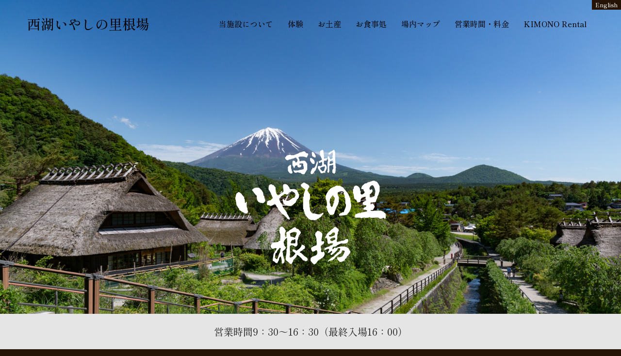

--- FILE ---
content_type: text/html; charset=UTF-8
request_url: https://saikoiyashinosatonenba.jp/
body_size: 47828
content:
<!DOCTYPE html>
<html lang="ja">
  <head>
    <meta charset="utf-8">
    <meta http-equiv="x-ua-compatible" content="ie=edge">
    <meta name="format-detection" content="telephone=no">
    <meta name="viewport" content="width=device-width, initial-scale=1.0">
                <meta name="description" content="…" />
              <meta name="keyword" content="">
    <link rel="icon" href="https://saikoiyashinosatonenba.jp/wp-content/themes/iyashinosato/assets/img/common/favicon.ico">
    <link rel="icon" type="image/png" sizes="32x32" href="https://saikoiyashinosatonenba.jp/wp-content/themes/iyashinosato/assets/img/common/favicon-32x32.png">
    <link rel="icon" type="image/png" sizes="16x16" href="https://saikoiyashinosatonenba.jp/wp-content/themes/iyashinosato/assets/img/common/favicon-16x16.png">
    <link rel="apple-touch-icon-precomposed" href="https://saikoiyashinosatonenba.jp/wp-content/themes/iyashinosato/assets/img/common/apple-touch-icon.png">
    <link rel="icon" type="image/png" href="https://saikoiyashinosatonenba.jp/wp-content/themes/iyashinosato/assets/img/common/android-chrome-192x192.png">
    <!--CDN-CSS-->
<link rel="preconnect" href="https://fonts.googleapis.com">
<link rel="preconnect" href="https://fonts.gstatic.com" crossorigin>
<link href="https://fonts.googleapis.com/css2?family=Shippori+Mincho:wght@500&display=swap" rel="stylesheet">
    <link rel="stylesheet" href="https://use.fontawesome.com/releases/v5.5.0/css/all.css" integrity="sha384-B4dIYHKNBt8Bc12p+WXckhzcICo0wtJAoU8YZTY5qE0Id1GSseTk6S+L3BlXeVIU" crossorigin="anonymous">
    <link rel="stylesheet" href="https://saikoiyashinosatonenba.jp/wp-content/themes/iyashinosato/assets/css/inx_style.min.css">
    <style>
      .inx-lng-brn {
        position: fixed;
        top: 0;
        right: 0;
      }
      .inx-lng-brn a {
        display: block;
        width: 60px;
        line-height: 1;
        padding: .3rem;
        border: 1px solid #251405;
        background: #251405;
        color: #fff;
        font-size: 1.2rem;
        text-align: center;
      }
      .inx-lng-brn a:hover {
        border: 1px solid #BEB9B4;
        background: #BEB9B4;
      }
      .bogo-language-switcher .current {
          display: none;
      }
    </style>
    <title>西湖いやしの里根場  |  美しき日本の原風景</title>
<meta name='robots' content='max-image-preview:large' />
<script type="text/javascript">
window._wpemojiSettings = {"baseUrl":"https:\/\/s.w.org\/images\/core\/emoji\/14.0.0\/72x72\/","ext":".png","svgUrl":"https:\/\/s.w.org\/images\/core\/emoji\/14.0.0\/svg\/","svgExt":".svg","source":{"concatemoji":"https:\/\/saikoiyashinosatonenba.jp\/wp-includes\/js\/wp-emoji-release.min.js?ver=6.3.7"}};
/*! This file is auto-generated */
!function(i,n){var o,s,e;function c(e){try{var t={supportTests:e,timestamp:(new Date).valueOf()};sessionStorage.setItem(o,JSON.stringify(t))}catch(e){}}function p(e,t,n){e.clearRect(0,0,e.canvas.width,e.canvas.height),e.fillText(t,0,0);var t=new Uint32Array(e.getImageData(0,0,e.canvas.width,e.canvas.height).data),r=(e.clearRect(0,0,e.canvas.width,e.canvas.height),e.fillText(n,0,0),new Uint32Array(e.getImageData(0,0,e.canvas.width,e.canvas.height).data));return t.every(function(e,t){return e===r[t]})}function u(e,t,n){switch(t){case"flag":return n(e,"\ud83c\udff3\ufe0f\u200d\u26a7\ufe0f","\ud83c\udff3\ufe0f\u200b\u26a7\ufe0f")?!1:!n(e,"\ud83c\uddfa\ud83c\uddf3","\ud83c\uddfa\u200b\ud83c\uddf3")&&!n(e,"\ud83c\udff4\udb40\udc67\udb40\udc62\udb40\udc65\udb40\udc6e\udb40\udc67\udb40\udc7f","\ud83c\udff4\u200b\udb40\udc67\u200b\udb40\udc62\u200b\udb40\udc65\u200b\udb40\udc6e\u200b\udb40\udc67\u200b\udb40\udc7f");case"emoji":return!n(e,"\ud83e\udef1\ud83c\udffb\u200d\ud83e\udef2\ud83c\udfff","\ud83e\udef1\ud83c\udffb\u200b\ud83e\udef2\ud83c\udfff")}return!1}function f(e,t,n){var r="undefined"!=typeof WorkerGlobalScope&&self instanceof WorkerGlobalScope?new OffscreenCanvas(300,150):i.createElement("canvas"),a=r.getContext("2d",{willReadFrequently:!0}),o=(a.textBaseline="top",a.font="600 32px Arial",{});return e.forEach(function(e){o[e]=t(a,e,n)}),o}function t(e){var t=i.createElement("script");t.src=e,t.defer=!0,i.head.appendChild(t)}"undefined"!=typeof Promise&&(o="wpEmojiSettingsSupports",s=["flag","emoji"],n.supports={everything:!0,everythingExceptFlag:!0},e=new Promise(function(e){i.addEventListener("DOMContentLoaded",e,{once:!0})}),new Promise(function(t){var n=function(){try{var e=JSON.parse(sessionStorage.getItem(o));if("object"==typeof e&&"number"==typeof e.timestamp&&(new Date).valueOf()<e.timestamp+604800&&"object"==typeof e.supportTests)return e.supportTests}catch(e){}return null}();if(!n){if("undefined"!=typeof Worker&&"undefined"!=typeof OffscreenCanvas&&"undefined"!=typeof URL&&URL.createObjectURL&&"undefined"!=typeof Blob)try{var e="postMessage("+f.toString()+"("+[JSON.stringify(s),u.toString(),p.toString()].join(",")+"));",r=new Blob([e],{type:"text/javascript"}),a=new Worker(URL.createObjectURL(r),{name:"wpTestEmojiSupports"});return void(a.onmessage=function(e){c(n=e.data),a.terminate(),t(n)})}catch(e){}c(n=f(s,u,p))}t(n)}).then(function(e){for(var t in e)n.supports[t]=e[t],n.supports.everything=n.supports.everything&&n.supports[t],"flag"!==t&&(n.supports.everythingExceptFlag=n.supports.everythingExceptFlag&&n.supports[t]);n.supports.everythingExceptFlag=n.supports.everythingExceptFlag&&!n.supports.flag,n.DOMReady=!1,n.readyCallback=function(){n.DOMReady=!0}}).then(function(){return e}).then(function(){var e;n.supports.everything||(n.readyCallback(),(e=n.source||{}).concatemoji?t(e.concatemoji):e.wpemoji&&e.twemoji&&(t(e.twemoji),t(e.wpemoji)))}))}((window,document),window._wpemojiSettings);
</script>
<style type="text/css">
img.wp-smiley,
img.emoji {
	display: inline !important;
	border: none !important;
	box-shadow: none !important;
	height: 1em !important;
	width: 1em !important;
	margin: 0 0.07em !important;
	vertical-align: -0.1em !important;
	background: none !important;
	padding: 0 !important;
}
</style>
	<link rel='stylesheet' id='wp-block-library-css' href='https://saikoiyashinosatonenba.jp/wp-includes/css/dist/block-library/style.min.css?ver=6.3.7' type='text/css' media='all' />
<style id='classic-theme-styles-inline-css' type='text/css'>
/*! This file is auto-generated */
.wp-block-button__link{color:#fff;background-color:#32373c;border-radius:9999px;box-shadow:none;text-decoration:none;padding:calc(.667em + 2px) calc(1.333em + 2px);font-size:1.125em}.wp-block-file__button{background:#32373c;color:#fff;text-decoration:none}
</style>
<style id='global-styles-inline-css' type='text/css'>
body{--wp--preset--color--black: #000000;--wp--preset--color--cyan-bluish-gray: #abb8c3;--wp--preset--color--white: #ffffff;--wp--preset--color--pale-pink: #f78da7;--wp--preset--color--vivid-red: #cf2e2e;--wp--preset--color--luminous-vivid-orange: #ff6900;--wp--preset--color--luminous-vivid-amber: #fcb900;--wp--preset--color--light-green-cyan: #7bdcb5;--wp--preset--color--vivid-green-cyan: #00d084;--wp--preset--color--pale-cyan-blue: #8ed1fc;--wp--preset--color--vivid-cyan-blue: #0693e3;--wp--preset--color--vivid-purple: #9b51e0;--wp--preset--gradient--vivid-cyan-blue-to-vivid-purple: linear-gradient(135deg,rgba(6,147,227,1) 0%,rgb(155,81,224) 100%);--wp--preset--gradient--light-green-cyan-to-vivid-green-cyan: linear-gradient(135deg,rgb(122,220,180) 0%,rgb(0,208,130) 100%);--wp--preset--gradient--luminous-vivid-amber-to-luminous-vivid-orange: linear-gradient(135deg,rgba(252,185,0,1) 0%,rgba(255,105,0,1) 100%);--wp--preset--gradient--luminous-vivid-orange-to-vivid-red: linear-gradient(135deg,rgba(255,105,0,1) 0%,rgb(207,46,46) 100%);--wp--preset--gradient--very-light-gray-to-cyan-bluish-gray: linear-gradient(135deg,rgb(238,238,238) 0%,rgb(169,184,195) 100%);--wp--preset--gradient--cool-to-warm-spectrum: linear-gradient(135deg,rgb(74,234,220) 0%,rgb(151,120,209) 20%,rgb(207,42,186) 40%,rgb(238,44,130) 60%,rgb(251,105,98) 80%,rgb(254,248,76) 100%);--wp--preset--gradient--blush-light-purple: linear-gradient(135deg,rgb(255,206,236) 0%,rgb(152,150,240) 100%);--wp--preset--gradient--blush-bordeaux: linear-gradient(135deg,rgb(254,205,165) 0%,rgb(254,45,45) 50%,rgb(107,0,62) 100%);--wp--preset--gradient--luminous-dusk: linear-gradient(135deg,rgb(255,203,112) 0%,rgb(199,81,192) 50%,rgb(65,88,208) 100%);--wp--preset--gradient--pale-ocean: linear-gradient(135deg,rgb(255,245,203) 0%,rgb(182,227,212) 50%,rgb(51,167,181) 100%);--wp--preset--gradient--electric-grass: linear-gradient(135deg,rgb(202,248,128) 0%,rgb(113,206,126) 100%);--wp--preset--gradient--midnight: linear-gradient(135deg,rgb(2,3,129) 0%,rgb(40,116,252) 100%);--wp--preset--font-size--small: 13px;--wp--preset--font-size--medium: 20px;--wp--preset--font-size--large: 36px;--wp--preset--font-size--x-large: 42px;--wp--preset--spacing--20: 0.44rem;--wp--preset--spacing--30: 0.67rem;--wp--preset--spacing--40: 1rem;--wp--preset--spacing--50: 1.5rem;--wp--preset--spacing--60: 2.25rem;--wp--preset--spacing--70: 3.38rem;--wp--preset--spacing--80: 5.06rem;--wp--preset--shadow--natural: 6px 6px 9px rgba(0, 0, 0, 0.2);--wp--preset--shadow--deep: 12px 12px 50px rgba(0, 0, 0, 0.4);--wp--preset--shadow--sharp: 6px 6px 0px rgba(0, 0, 0, 0.2);--wp--preset--shadow--outlined: 6px 6px 0px -3px rgba(255, 255, 255, 1), 6px 6px rgba(0, 0, 0, 1);--wp--preset--shadow--crisp: 6px 6px 0px rgba(0, 0, 0, 1);}:where(.is-layout-flex){gap: 0.5em;}:where(.is-layout-grid){gap: 0.5em;}body .is-layout-flow > .alignleft{float: left;margin-inline-start: 0;margin-inline-end: 2em;}body .is-layout-flow > .alignright{float: right;margin-inline-start: 2em;margin-inline-end: 0;}body .is-layout-flow > .aligncenter{margin-left: auto !important;margin-right: auto !important;}body .is-layout-constrained > .alignleft{float: left;margin-inline-start: 0;margin-inline-end: 2em;}body .is-layout-constrained > .alignright{float: right;margin-inline-start: 2em;margin-inline-end: 0;}body .is-layout-constrained > .aligncenter{margin-left: auto !important;margin-right: auto !important;}body .is-layout-constrained > :where(:not(.alignleft):not(.alignright):not(.alignfull)){max-width: var(--wp--style--global--content-size);margin-left: auto !important;margin-right: auto !important;}body .is-layout-constrained > .alignwide{max-width: var(--wp--style--global--wide-size);}body .is-layout-flex{display: flex;}body .is-layout-flex{flex-wrap: wrap;align-items: center;}body .is-layout-flex > *{margin: 0;}body .is-layout-grid{display: grid;}body .is-layout-grid > *{margin: 0;}:where(.wp-block-columns.is-layout-flex){gap: 2em;}:where(.wp-block-columns.is-layout-grid){gap: 2em;}:where(.wp-block-post-template.is-layout-flex){gap: 1.25em;}:where(.wp-block-post-template.is-layout-grid){gap: 1.25em;}.has-black-color{color: var(--wp--preset--color--black) !important;}.has-cyan-bluish-gray-color{color: var(--wp--preset--color--cyan-bluish-gray) !important;}.has-white-color{color: var(--wp--preset--color--white) !important;}.has-pale-pink-color{color: var(--wp--preset--color--pale-pink) !important;}.has-vivid-red-color{color: var(--wp--preset--color--vivid-red) !important;}.has-luminous-vivid-orange-color{color: var(--wp--preset--color--luminous-vivid-orange) !important;}.has-luminous-vivid-amber-color{color: var(--wp--preset--color--luminous-vivid-amber) !important;}.has-light-green-cyan-color{color: var(--wp--preset--color--light-green-cyan) !important;}.has-vivid-green-cyan-color{color: var(--wp--preset--color--vivid-green-cyan) !important;}.has-pale-cyan-blue-color{color: var(--wp--preset--color--pale-cyan-blue) !important;}.has-vivid-cyan-blue-color{color: var(--wp--preset--color--vivid-cyan-blue) !important;}.has-vivid-purple-color{color: var(--wp--preset--color--vivid-purple) !important;}.has-black-background-color{background-color: var(--wp--preset--color--black) !important;}.has-cyan-bluish-gray-background-color{background-color: var(--wp--preset--color--cyan-bluish-gray) !important;}.has-white-background-color{background-color: var(--wp--preset--color--white) !important;}.has-pale-pink-background-color{background-color: var(--wp--preset--color--pale-pink) !important;}.has-vivid-red-background-color{background-color: var(--wp--preset--color--vivid-red) !important;}.has-luminous-vivid-orange-background-color{background-color: var(--wp--preset--color--luminous-vivid-orange) !important;}.has-luminous-vivid-amber-background-color{background-color: var(--wp--preset--color--luminous-vivid-amber) !important;}.has-light-green-cyan-background-color{background-color: var(--wp--preset--color--light-green-cyan) !important;}.has-vivid-green-cyan-background-color{background-color: var(--wp--preset--color--vivid-green-cyan) !important;}.has-pale-cyan-blue-background-color{background-color: var(--wp--preset--color--pale-cyan-blue) !important;}.has-vivid-cyan-blue-background-color{background-color: var(--wp--preset--color--vivid-cyan-blue) !important;}.has-vivid-purple-background-color{background-color: var(--wp--preset--color--vivid-purple) !important;}.has-black-border-color{border-color: var(--wp--preset--color--black) !important;}.has-cyan-bluish-gray-border-color{border-color: var(--wp--preset--color--cyan-bluish-gray) !important;}.has-white-border-color{border-color: var(--wp--preset--color--white) !important;}.has-pale-pink-border-color{border-color: var(--wp--preset--color--pale-pink) !important;}.has-vivid-red-border-color{border-color: var(--wp--preset--color--vivid-red) !important;}.has-luminous-vivid-orange-border-color{border-color: var(--wp--preset--color--luminous-vivid-orange) !important;}.has-luminous-vivid-amber-border-color{border-color: var(--wp--preset--color--luminous-vivid-amber) !important;}.has-light-green-cyan-border-color{border-color: var(--wp--preset--color--light-green-cyan) !important;}.has-vivid-green-cyan-border-color{border-color: var(--wp--preset--color--vivid-green-cyan) !important;}.has-pale-cyan-blue-border-color{border-color: var(--wp--preset--color--pale-cyan-blue) !important;}.has-vivid-cyan-blue-border-color{border-color: var(--wp--preset--color--vivid-cyan-blue) !important;}.has-vivid-purple-border-color{border-color: var(--wp--preset--color--vivid-purple) !important;}.has-vivid-cyan-blue-to-vivid-purple-gradient-background{background: var(--wp--preset--gradient--vivid-cyan-blue-to-vivid-purple) !important;}.has-light-green-cyan-to-vivid-green-cyan-gradient-background{background: var(--wp--preset--gradient--light-green-cyan-to-vivid-green-cyan) !important;}.has-luminous-vivid-amber-to-luminous-vivid-orange-gradient-background{background: var(--wp--preset--gradient--luminous-vivid-amber-to-luminous-vivid-orange) !important;}.has-luminous-vivid-orange-to-vivid-red-gradient-background{background: var(--wp--preset--gradient--luminous-vivid-orange-to-vivid-red) !important;}.has-very-light-gray-to-cyan-bluish-gray-gradient-background{background: var(--wp--preset--gradient--very-light-gray-to-cyan-bluish-gray) !important;}.has-cool-to-warm-spectrum-gradient-background{background: var(--wp--preset--gradient--cool-to-warm-spectrum) !important;}.has-blush-light-purple-gradient-background{background: var(--wp--preset--gradient--blush-light-purple) !important;}.has-blush-bordeaux-gradient-background{background: var(--wp--preset--gradient--blush-bordeaux) !important;}.has-luminous-dusk-gradient-background{background: var(--wp--preset--gradient--luminous-dusk) !important;}.has-pale-ocean-gradient-background{background: var(--wp--preset--gradient--pale-ocean) !important;}.has-electric-grass-gradient-background{background: var(--wp--preset--gradient--electric-grass) !important;}.has-midnight-gradient-background{background: var(--wp--preset--gradient--midnight) !important;}.has-small-font-size{font-size: var(--wp--preset--font-size--small) !important;}.has-medium-font-size{font-size: var(--wp--preset--font-size--medium) !important;}.has-large-font-size{font-size: var(--wp--preset--font-size--large) !important;}.has-x-large-font-size{font-size: var(--wp--preset--font-size--x-large) !important;}
.wp-block-navigation a:where(:not(.wp-element-button)){color: inherit;}
:where(.wp-block-post-template.is-layout-flex){gap: 1.25em;}:where(.wp-block-post-template.is-layout-grid){gap: 1.25em;}
:where(.wp-block-columns.is-layout-flex){gap: 2em;}:where(.wp-block-columns.is-layout-grid){gap: 2em;}
.wp-block-pullquote{font-size: 1.5em;line-height: 1.6;}
</style>
<link rel='stylesheet' id='bogo-css' href='https://saikoiyashinosatonenba.jp/wp-content/plugins/bogo/includes/css/style.css?ver=3.7' type='text/css' media='all' />
<link rel='stylesheet' id='contact-form-7-css' href='https://saikoiyashinosatonenba.jp/wp-content/plugins/contact-form-7/includes/css/styles.css?ver=5.9.8' type='text/css' media='all' />
<link rel="https://api.w.org/" href="https://saikoiyashinosatonenba.jp/wp-json/" /><link rel="alternate" type="application/json" href="https://saikoiyashinosatonenba.jp/wp-json/wp/v2/pages/33" /><link rel="EditURI" type="application/rsd+xml" title="RSD" href="https://saikoiyashinosatonenba.jp/xmlrpc.php?rsd" />
<link rel="canonical" href="https://saikoiyashinosatonenba.jp/" />
<link rel='shortlink' href='https://saikoiyashinosatonenba.jp/' />
<link rel="alternate" type="application/json+oembed" href="https://saikoiyashinosatonenba.jp/wp-json/oembed/1.0/embed?url=https%3A%2F%2Fsaikoiyashinosatonenba.jp%2F" />
<link rel="alternate" type="text/xml+oembed" href="https://saikoiyashinosatonenba.jp/wp-json/oembed/1.0/embed?url=https%3A%2F%2Fsaikoiyashinosatonenba.jp%2F&#038;format=xml" />
<link rel="alternate" hreflang="en-US" href="https://saikoiyashinosatonenba.jp/en/" />
<link rel="alternate" hreflang="ja" href="https://saikoiyashinosatonenba.jp/" />
    <script type="text/javascript">
      var _gaq = _gaq || [];
      _gaq.push(['_setAccount', 'UA-31225256-1']);
      _gaq.push(['_trackPageview']);

      (function() {
        var ga = document.createElement('script'); ga.type = 'text/javascript'; ga.async = true;
        ga.src = ('https:' == document.location.protocol ? 'https://ssl' : 'http://www') + '.google-analytics.com/ga.js';
        var s = document.getElementsByTagName('script')[0]; s.parentNode.insertBefore(ga, s);
      })();
    </script>
  </head>
  <body>
    <header>
      <div class="container">
        <div class="row no-gutters justify-content-between align-items-center">
          <div class="col-auto">
                        <p class="inx-header-logo">
                              <a href="/">西湖いやしの里根場</a>
                
            </p>
          </div>
          <!--end .col-auto-->
          <input id="inx-globalnav-trigger" type="checkbox">
          <label class="inx-globalnav-trigger-btn" for="inx-globalnav-trigger"><span></span><span></span><span></span></label>
          <div class="col row no-gutters justify-content-end inx-globalnav">
                          <nav class="col-12 col-lg-auto pl-lg-4">
              
              <ul id="menu-%e3%83%a1%e3%83%8b%e3%83%a5%e3%83%bc%ef%bc%91" class="row no-gutters list-unstyled"><li class="col-lg-auto p-0"><a  href="https://saikoiyashinosatonenba.jp/aboutus/">当施設について</a><input id="inx-nav-" type="checkbox"><label class="inx-globalnav-second-trigger-btn" for="inx-nav-"></label><div class="inx-megamenu"><ul class="list-unstyled"><li class="col-lg-auto p-0"><a  href="https://saikoiyashinosatonenba.jp/gallery/">ギャラリー</a></li><li class="col-lg-auto p-0"><a  href="https://saikoiyashinosatonenba-onlineshop.square.site/">オンラインショップ</a></li></ul></div></li><li class="col-lg-auto p-0"><a  href="https://saikoiyashinosatonenba.jp/taiken/">体験</a></li><li class="col-lg-auto p-0"><a  href="https://saikoiyashinosatonenba.jp/omiyage/">お土産</a></li><li class="col-lg-auto p-0"><a  href="https://saikoiyashinosatonenba.jp/osyokuji/">お食事処</a></li><li class="col-lg-auto p-0"><a  href="https://saikoiyashinosatonenba.jp/map/">場内マップ</a><input id="inx-nav-24" type="checkbox"><label class="inx-globalnav-second-trigger-btn" for="inx-nav-24"></label><div class="inx-megamenu"><ul class="list-unstyled"><li class="col-lg-auto p-0"><a  href="https://saikoiyashinosatonenba.jp/shop/seiryutei/">茶処 青龍亭</a></li><li class="col-lg-auto p-0"><a  href="https://saikoiyashinosatonenba.jp/shop/sougou/">総合案内所</a></li><li class="col-lg-auto p-0"><a  href="https://saikoiyashinosatonenba.jp/shop/tousan/">特産品加工場</a></li><li class="col-lg-auto p-0"><a  href="https://saikoiyashinosatonenba.jp/shop/kutsurogi/">くつろぎ屋</a></li><li class="col-lg-auto p-0"><a  href="https://saikoiyashinosatonenba.jp/shop/seseragi/">せせらぎ屋</a></li><li class="col-lg-auto p-0"><a  href="https://saikoiyashinosatonenba.jp/shop/sabou/">砂防資料館</a></li><li class="col-lg-auto p-0"><a  href="https://saikoiyashinosatonenba.jp/shop/gorone/">ごろ寝館</a></li><li class="col-lg-auto p-0"><a  href="https://saikoiyashinosatonenba.jp/shop/takumiya/">匠や</a></li><li class="col-lg-auto p-0"><a  href="https://saikoiyashinosatonenba.jp/shop/miharashiya/">見晴らし屋</a></li><li class="col-lg-auto p-0"><a  href="https://saikoiyashinosatonenba.jp/shop/hinomiya/">火の見屋</a></li><li class="col-lg-auto p-0"><a  href="https://saikoiyashinosatonenba.jp/shop/kayanuma/">陶と香のかやぬま</a></li><li class="col-lg-auto p-0"><a  href="https://saikoiyashinosatonenba.jp/shop/tsupai/">硝子と金工　ツパイ工房</a></li><li class="col-lg-auto p-0"><a  href="https://saikoiyashinosatonenba.jp/shop/shiruku/">富士山しるく</a></li><li class="col-lg-auto p-0"><a  href="https://saikoiyashinosatonenba.jp/shop/fujiroman/">土あそび富士炉漫窯</a></li><li class="col-lg-auto p-0"><a  href="https://saikoiyashinosatonenba.jp/shop/chirimen/">ちりめん細工・つるしかざり</a></li><li class="col-lg-auto p-0"><a  href="https://saikoiyashinosatonenba.jp/shop/omoideya/">おもいで屋</a></li><li class="col-lg-auto p-0"><a  href="https://saikoiyashinosatonenba.jp/shop/satoyama/">食事処 里山</a></li><li class="col-lg-auto p-0"><a  href="https://saikoiyashinosatonenba.jp/shop/mizumo/">手打ちそば　みずも</a></li><li class="col-lg-auto p-0"><a  href="https://saikoiyashinosatonenba.jp/shop/watanabe/">旧渡辺住宅 国登録有形文化財（建造物）</a></li></ul></div></li><li class="col-lg-auto p-0"><a  href="https://saikoiyashinosatonenba.jp/price/">営業時間・料金</a></li><li class="col-lg-auto p-0"><a  href="https://coubic.com/iyashinosato-hinomiya/3849421">KIMONO Rental</a></li></ul>              <ul id="menu-%e3%83%a1%e3%83%8b%e3%83%a5%e3%83%bc2" class="d-lg-none mt-5 list-unstyled inx-g-sub-meun"><li id="menu-item-750" class="menu-item menu-item-type-custom menu-item-object-custom menu-item-750"><a href="/info/">お知らせ・イベント</a></li>
<li id="menu-item-749" class="menu-item menu-item-type-post_type menu-item-object-page menu-item-749"><a href="https://saikoiyashinosatonenba.jp/discount/">インターネット割引</a></li>
<li id="menu-item-853" class="menu-item menu-item-type-post_type menu-item-object-page menu-item-853"><a href="https://saikoiyashinosatonenba.jp/links/">関連リンク</a></li>
<li id="menu-item-856" class="menu-item menu-item-type-post_type menu-item-object-page menu-item-856"><a href="https://saikoiyashinosatonenba.jp/schedule/">年間スケジュール</a></li>
<li id="menu-item-859" class="menu-item menu-item-type-post_type menu-item-object-page menu-item-859"><a href="https://saikoiyashinosatonenba.jp/privacypolicy/">個人情報の取り扱いについて</a></li>
<li id="menu-item-957" class="menu-item menu-item-type-post_type menu-item-object-page menu-item-957"><a href="https://saikoiyashinosatonenba.jp/inqiry/">お問い合わせ</a></li>
</ul>            </nav>
            <!--nav-->
          </div>
          <!--end .col-->
        </div>
        <!--end .form-row.justify-contents-between.align-item-center-->

        <div class="inx-lng-brn">
          <div>
<div class="wp-block-bogo-language-switcher"><ul class="bogo-language-switcher list-view"><li class="en-US en first"><span class="bogo-language-name"><a rel="alternate" hreflang="en-US" href="https://saikoiyashinosatonenba.jp/en/" title="英語">English</a></span></li>
<li class="ja current last"><span class="bogo-language-name"><a rel="alternate" hreflang="ja" href="https://saikoiyashinosatonenba.jp/" title="日本語" class="current" aria-current="page">日本語</a></span></li>
</ul></div>
</div>        </div>
        <!--inx-lng-brn-->
      </div>
      <!--end .container-->
    </header>
    <!--end header--><main>
	<article>
    <div class="swiper-container mb-md-140 inx-top-slide-img">
      <h1 class="m-0"><img src="https://saikoiyashinosatonenba.jp/wp-content/themes/iyashinosato/assets/img/common/logo.svg" alt="西湖いやしの里根場"></h1>
      <div class="swiper-wrapper">
                  <div class="swiper-slide"><img class="w-100" src="https://saikoiyashinosatonenba.jp/wp-content/uploads/2020/12/いやしの里根場170604m.jpg" alt=""></div>
                  <div class="swiper-slide"><img class="w-100" src="https://saikoiyashinosatonenba.jp/wp-content/uploads/2020/12/秋.jpg" alt=""></div>
                  <div class="swiper-slide"><img class="w-100" src="https://saikoiyashinosatonenba.jp/wp-content/uploads/2020/12/案内所.jpg" alt=""></div>
                  <div class="swiper-slide"><img class="w-100" src="https://saikoiyashinosatonenba.jp/wp-content/uploads/2020/12/DSC2995.jpg" alt=""></div>
                  <div class="swiper-slide"><img class="w-100" src="https://saikoiyashinosatonenba.jp/wp-content/uploads/2020/12/いやしの里根場180401m.jpg" alt=""></div>
              </div>
      <!--end .swiper-wrapper-->
    </div>
    <!--end .swiper-container.mb-md-140.inx-top-slide-img-->
    <div class="container">
      <div class="row no-gutters justify-content-between">
        <div class="col-md-6 col-lg-7"><img class="w-100 pt-80 pb-80 pb-md-0" src="https://saikoiyashinosatonenba.jp/wp-content/themes/iyashinosato/assets/img/top/img_01.png" alt=""></div>
        <!--end .col-md-6.col-lg-7-->
        <div class="col-md-5 col-lg-4">
          <p class="mb-60 text-center"><img src="https://saikoiyashinosatonenba.jp/wp-content/themes/iyashinosato/assets/img/top/img_text_01.svg" alt="美しき日本の原風景"></p>
          <p class="mb-40">世界遺産富士山を臨む西湖の畔に、<br>茅葺屋根の家々が立ち並ぶ、<br>「西湖いやしの里根場」。</p>
          <p class="mb-40">里の桜が一斉に花開き、桜色に染まる麗らかな春<br>小川のせせらぎと吹き抜ける高原の風が涼を運ぶ、深緑の夏<br>木々が鮮やかな赤や黄色に色づき、絢爛豪華な秋<br>そして、すべてを包み込む雪化粧の冬…<br>ここには、日本の原風景ともいえる、四季折々の美しい景色が広がっています。</p>
          <p class="mb-40">ゆったりと流れる穏やかな時間のなか、<br>かつて日本のどこにでもあった美しい村で、<br>往時の人々や営みに思いを馳せながら、<br>心潤う、豊かなひとときをお過ごしください。</p>
          <p><a href="/about/"><img src="https://saikoiyashinosatonenba.jp/wp-content/themes/iyashinosato/assets/img/common/btn_arrow.svg" alt="詳しくはこちら"></a></p>
        </div>
        <!--end .col-md-5.col-lg-4-->
      </div>
      <!--end .row.no-gutters.justify-content-between-->
    </div>
    <!--end .container-->
    <div class="mt-300 py-125 inx-bg-lightgray">
      <div class="container">
        <div class="row no-gutters justify-content-between">
          <div class="col-md-5 col-lg-4 order-2 order-md-1 pr-md-50">
            <p class="inx-p-01">体験</p>
            <p class="mb-80 inx-p-02">ものづくりを楽しむ</p>
            <p class="mb-40">昔ながらの茅葺屋根の民家で楽しむ、針しごと、陶芸、工芸、お香体験…<br>丁寧な指導のもとで、<br>自分だけの“作品”を作るひととき。<br>豊かな時間が流れます。</p>
            <p class="mb-0"><a href="/taiken/"><img src="https://saikoiyashinosatonenba.jp/wp-content/themes/iyashinosato/assets/img/common/btn_arrow.svg" alt="詳しくはこちら"></a></p>
          </div>
          <!--end .col-md-5.col-lg-4.order-2.order-md-1.pr-md-50-->
          <div class="col-md-7 col-lg-8 order-1 order-md-2 inx-mgn-01">
            <div class="mb-80 mb-md-0">
              <div class="swiper-container-02 inx-top-slide-img">
                <div class="swiper-wrapper">
                  <div class="swiper-slide"><img class="w-100" src="https://saikoiyashinosatonenba.jp/wp-content/themes/iyashinosato/assets/img/top/img_02-1.jpg" alt=""></div>
                  <div class="swiper-slide"><img class="w-100" src="https://saikoiyashinosatonenba.jp/wp-content/themes/iyashinosato/assets/img/top/img_02-2.jpg" alt=""></div>
                  <div class="swiper-slide"><img class="w-100" src="https://saikoiyashinosatonenba.jp/wp-content/themes/iyashinosato/assets/img/top/img_02-3.jpg" alt=""></div>
                  <div class="swiper-slide"><img class="w-100" src="https://saikoiyashinosatonenba.jp/wp-content/themes/iyashinosato/assets/img/top/img_02-4.jpg" alt=""></div>
                  <div class="swiper-slide"><img class="w-100" src="https://saikoiyashinosatonenba.jp/wp-content/themes/iyashinosato/assets/img/top/img_02-5.jpg" alt=""></div>
                </div>
                <!--end .swiper-wrapper-->
                <div class="swiper-pagination"></div>
              </div>
              <!--end .swiper-container-02.inx-top-slide-img-->
            </div>
            <!--end .mb-80.mb-md-0.inx-mgn-01-->
          </div>
          <!--end .col-md-7.col-lg-8.order-1.order-md-2.inx-mgn-01-->
        </div>
        <!--end .row.no-gutters.justify-content-between-->
      </div>
      <!--end .container-->
    </div>
    <!--end .mt-300.py-125.inx-bg-lightgray-->
    <div class="mt-300">
      <div class="position-relative">
        <div class="inx-food-box mb-3 mb-sm-0">
          <p class="mb-60 text-center"><img src="https://saikoiyashinosatonenba.jp/wp-content/themes/iyashinosato/assets/img/top/img_text_02.svg" alt="素朴な味を贅沢に味わう"></p>
          <p class="mb-40">郷土に伝わる素朴な味と、<br>心づくしのもてなしが、<br>身も心も癒してくれます。</p>
          <p class="mb-0"><a href="/osyokuji/"><img src="https://saikoiyashinosatonenba.jp/wp-content/themes/iyashinosato/assets/img/common/btn_arrow.svg" alt="詳しくはこちら"></a></p>
        </div>
        <!--end .inx-food-box-->
        <div class="swiper-container-base">
          <div class="swiper-container-03 inx-slider-container">
            <ul class="m-0 list-unstyled swiper-wrapper inx-slider">
              <li class="swiper-slide inx-slider-item">
                <div class="inx-slider-item-photo"><span class="inx-photo-bg" style="background-image:url(https://saikoiyashinosatonenba.jp/wp-content/themes/iyashinosato/assets/img/top/top_slide_1-1.png)"></span></div>
              </li>
              <li class="swiper-slide inx-slider-item">
                <div class="inx-slider-item-photo"><span class="inx-photo-bg" style="background-image:url(https://saikoiyashinosatonenba.jp/wp-content/themes/iyashinosato/assets/img/top/top_slide_1-2.png)"></span></div>
              </li>
              <li class="swiper-slide inx-slider-item">
                <div class="inx-slider-item-photo"><span class="inx-photo-bg" style="background-image:url(https://saikoiyashinosatonenba.jp/wp-content/themes/iyashinosato/assets/img/top/top_slide_1-3.png)"></span></div>
              </li>
              <li class="swiper-slide inx-slider-item">
                <div class="inx-slider-item-photo"><span class="inx-photo-bg" style="background-image:url(https://saikoiyashinosatonenba.jp/wp-content/themes/iyashinosato/assets/img/top/top_slide_1-4.png)"></span></div>
              </li>
              <li class="swiper-slide inx-slider-item">
                <div class="inx-slider-item-photo"><span class="inx-photo-bg" style="background-image:url(https://saikoiyashinosatonenba.jp/wp-content/themes/iyashinosato/assets/img/top/top_slide_1-5.png)"></span></div>
              </li>
              <li class="swiper-slide inx-slider-item">
                <div class="inx-slider-item-photo"><span class="inx-photo-bg" style="background-image:url(https://saikoiyashinosatonenba.jp/wp-content/themes/iyashinosato/assets/img/top/top_slide_1-6.png)"></span></div>
              </li>
              <li class="swiper-slide inx-slider-item">
                <div class="inx-slider-item-photo"><span class="inx-photo-bg" style="background-image:url(https://saikoiyashinosatonenba.jp/wp-content/themes/iyashinosato/assets/img/top/top_slide_1-7.png)"></span></div>
              </li>
            </ul>
          </div>
        </div>
        <!--end .swiper-container-base-->
      </div>
      <!--end .position-relative-->
    </div>
    <!--end .mt-300-->
    <div class="mt-300 py-125 text-white inx-bg-brown">
      <div class="container">
        <div class="row no-gutters justify-content-between">
          <div class="col-md-7 col-lg-8"><img class="w-100 mb-80 mb-md-0 inx-mgn-01" src="https://saikoiyashinosatonenba.jp/wp-content/themes/iyashinosato/assets/img/top/top_omiyage_img.png" alt=""></div>
          <!--end .col-md-7.col-lg-8-->
          <div class="col-md-5 col-lg-4 pl-md-50">
            <p class="inx-p-01">お土産</p>
            <p class="mb-80 inx-p-02">その旅に彩を添える、特別なひと品</p>
            <p class="mb-40">古き良き時代を彷彿とさせる民家に並ぶ、<br>この地ならではの魅力にあふれた特産品の数々。<br>さあ、見て、触って、味見して、<br>あなたの“お気に入り”を見つけましょう。</p>
            <p class="mb-0"><a href="/omiyage/"><img src="https://saikoiyashinosatonenba.jp/wp-content/themes/iyashinosato/assets/img/common/btn_arrow_white.svg" alt="詳しくはこちら"></a></p>
          </div>
          <!--end .col-md-5.col-lg-4.pl-md-50-->
        </div>
        <!--end .row.no-gutters.justify-content-between-->
      </div>
      <!--end .container-->
    </div>
    <!--end .mt-300.py-125.text-white.inx-bg-brown-->
    <div class="py-125">
      <div class="container">
        <div class="row no-gutters justify-content-between">
          <div class="col-md-auto">
            <p class="mb-5 text-center inx-p-02">お知らせ<br>イベント</p>
            <p class="mb-5 text-center"><a href="/info/"><img src="https://saikoiyashinosatonenba.jp/wp-content/themes/iyashinosato/assets/img/common/btn_arrow.svg" alt="詳しくはこちら"></a></p>
          </div>
          <!--end .col-md-auto-->
          <div class="col pl-md-180">
																									<article>
  <dl class="row no-gutters inx-info-dl">
    <dt class="col-12 col-sm-auto">2025.11.1</dt>
    <dd class="col"><a href="https://saikoiyashinosatonenba.jp/12%e6%9c%8814%e6%97%a5%e6%97%a5%e8%87%a8%e6%99%82%e4%bc%91%e9%a4%a8%e3%81%ae%e3%81%8a%e7%9f%a5%e3%82%89%e3%81%9b/">12月14日(日)臨時休館のお知らせ</a></dd>
  </dl>
</article><article>
  <dl class="row no-gutters inx-info-dl">
    <dt class="col-12 col-sm-auto">2025.9.4</dt>
    <dd class="col"><a href="https://saikoiyashinosatonenba.jp/9-7mt-%e5%af%8c%e5%a3%ab%e3%83%88%e3%83%a9%e3%82%a4%e3%82%a2%e3%82%b9%e3%83%ad%e3%83%b3%e9%96%8b%e5%82%ac%e3%81%ab%e4%bc%b4%e3%81%86%e4%ba%a4%e9%80%9a%e8%a6%8f%e5%88%b6/">9/7Mt.富士トライアスロン開催に伴う交通規制</a></dd>
  </dl>
</article><article>
  <dl class="row no-gutters inx-info-dl">
    <dt class="col-12 col-sm-auto">2025.2.25</dt>
    <dd class="col"><a href="https://saikoiyashinosatonenba.jp/%e3%81%84%e3%82%84%e3%81%97%e3%81%ae%e9%87%8c%e3%81%ae%e3%81%b2%e3%81%aa%e7%a5%ad%e3%82%8a/">いやしの里のひな祭り</a></dd>
  </dl>
</article><article>
  <dl class="row no-gutters inx-info-dl">
    <dt class="col-12 col-sm-auto">2024.9.20</dt>
    <dd class="col"><a href="https://saikoiyashinosatonenba.jp/11%e6%9c%8824%e6%97%a5%ef%bc%88%e6%97%a5%ef%bc%89%e8%87%a8%e6%99%82%e4%bc%91%e9%a4%a8%e3%81%ae%e3%81%8a%e7%9f%a5%e3%82%89%e3%81%9b/">11月24日（日）臨時休館のお知らせ</a></dd>
  </dl>
</article><article>
  <dl class="row no-gutters inx-info-dl">
    <dt class="col-12 col-sm-auto">2024.9.20</dt>
    <dd class="col"><a href="https://saikoiyashinosatonenba.jp/10%e6%9c%8826%e6%97%a5%ef%bc%88%e5%9c%9f%ef%bc%89%e4%ba%a4%e9%80%9a%e8%a6%8f%e5%88%b6%e3%81%ae%e3%81%8a%e7%9f%a5%e3%82%89%e3%81%9b/">10月26日（土）交通規制のお知らせ</a></dd>
  </dl>
</article>          </div>
          <!--end .col.pl-md-180-->
        </div>
        <!--end .row.no-gutters.justify-content-between-->
      </div>
      <!--end .container-->
    </div>
    <!--end .py-125-->
    <div class="position-relative">
      <div class="container inx-gallery-btn"><a class="d-block" href="/gallery/"><img src="https://saikoiyashinosatonenba.jp/wp-content/themes/iyashinosato/assets/img/common/btn_gallery.svg" alt="詳しくはこちら"></a></div>
      <!--end .container.inx-gallery-btn-->
      <div class="swiper-container-04 inx-top-slide-img-2">
        <div class="swiper-container-base">
          <div class="swiper-container-03 inx-slider-container-2">
<ul class="m-0 list-unstyled swiper-wrapper inx-slider">
<li class="swiper-slide inx-slider-item"><div class="inx-slider-item-photo-2"><span class="inx-photo-bg" style="background-image:url(https://saikoiyashinosatonenba.jp/wp-content/uploads/2020/12/gallery_spring_001-683x1024.jpg)"></span></div></li><li class="swiper-slide inx-slider-item"><div class="inx-slider-item-photo-2"><span class="inx-photo-bg" style="background-image:url(https://saikoiyashinosatonenba.jp/wp-content/uploads/2020/12/gallery_summer_004-683x1024.jpg)"></span></div></li><li class="swiper-slide inx-slider-item"><div class="inx-slider-item-photo-2"><span class="inx-photo-bg" style="background-image:url(https://saikoiyashinosatonenba.jp/wp-content/uploads/2020/12/gallery_autumn_008-1024x768.jpg)"></span></div></li><li class="swiper-slide inx-slider-item"><div class="inx-slider-item-photo-2"><span class="inx-photo-bg" style="background-image:url(https://saikoiyashinosatonenba.jp/wp-content/uploads/2020/12/gallery_winter_002-1024x768.jpg)"></span></div></li></ul>
          </div>
        </div>
        <!--end .swiper-container-base-->
      </div>
      <!--end .swiper-container-04.inx-top-slide-img-2-->
    </div>
    <!--end .position-relative-->
  </article>
</main>
    <div class="inx-bg-lightgray inx-fix-box">
      <div class="container inx-eigyojikan">
                  <div><p class="m-0">営業時間9：30～16：30（最終入場16：00）</p>			<div class="textwidget"></div>
		</div>              </div>
      <!--end .container.inx-eigyojikan-->
    </div>
    <!--end .inx-bg-lightgray-->
    <footer>
      <div class="container">
        <div class="row">
          <div class="col-12 col-sm-6 col-md mb-5">
            <p class="text-center text-sm-left"><img class="inx-footer-logo" src="https://saikoiyashinosatonenba.jp/wp-content/themes/iyashinosato/assets/img/common/logo.svg" alt="西湖癒しの里根場"></p>
          </div>
          <!--end .col-12 col-sm-6 col-md.mb-5-->
          <div class="col-12 col-sm-6 col-md mb-5 inx-footer-menu-box">
            <ul id="menu-%e3%83%a1%e3%83%8b%e3%83%a5%e3%83%bc%ef%bc%91-1" class="list-unstyled"><li id="menu-item-28" class="menu-item menu-item-type-post_type menu-item-object-page menu-item-28"><a href="https://saikoiyashinosatonenba.jp/aboutus/">当施設について</a></li>
<li id="menu-item-26" class="menu-item menu-item-type-post_type menu-item-object-page menu-item-26"><a href="https://saikoiyashinosatonenba.jp/taiken/">体験</a></li>
<li id="menu-item-23" class="menu-item menu-item-type-post_type menu-item-object-page menu-item-23"><a href="https://saikoiyashinosatonenba.jp/omiyage/">お土産</a></li>
<li id="menu-item-24" class="menu-item menu-item-type-post_type menu-item-object-page menu-item-24"><a href="https://saikoiyashinosatonenba.jp/osyokuji/">お食事処</a></li>
<li id="menu-item-29" class="menu-item menu-item-type-post_type menu-item-object-page menu-item-29"><a href="https://saikoiyashinosatonenba.jp/map/">場内マップ</a></li>
<li id="menu-item-27" class="menu-item menu-item-type-post_type menu-item-object-page menu-item-27"><a href="https://saikoiyashinosatonenba.jp/price/">営業時間・料金</a></li>
<li id="menu-item-2942" class="menu-item menu-item-type-custom menu-item-object-custom menu-item-2942"><a href="https://coubic.com/iyashinosato-hinomiya/3849421">KIMONO Rental</a></li>
</ul>
            <ul id="menu-%e3%83%a1%e3%83%8b%e3%83%a5%e3%83%bc2-1" class="list-unstyled"><li class="menu-item menu-item-type-custom menu-item-object-custom menu-item-750"><a href="/info/">お知らせ・イベント</a></li>
<li class="menu-item menu-item-type-post_type menu-item-object-page menu-item-749"><a href="https://saikoiyashinosatonenba.jp/discount/">インターネット割引</a></li>
<li class="menu-item menu-item-type-post_type menu-item-object-page menu-item-853"><a href="https://saikoiyashinosatonenba.jp/links/">関連リンク</a></li>
<li class="menu-item menu-item-type-post_type menu-item-object-page menu-item-856"><a href="https://saikoiyashinosatonenba.jp/schedule/">年間スケジュール</a></li>
<li class="menu-item menu-item-type-post_type menu-item-object-page menu-item-859"><a href="https://saikoiyashinosatonenba.jp/privacypolicy/">個人情報の取り扱いについて</a></li>
<li class="menu-item menu-item-type-post_type menu-item-object-page menu-item-957"><a href="https://saikoiyashinosatonenba.jp/inqiry/">お問い合わせ</a></li>
</ul>          </div>
          <!--end .col-12 col-sm-6 col-md.mb-5-->
          <div class="col-12 col-md mb-5 inx-footer-info-box">
            <ul class="list-unstyled">
                              <li><a href="tel:0555-20-4677">TEL : 0555-20-4677</a></li>
                <li>〒401-0332<br>山梨県南都留郡富士河口湖町西湖根場2710</li>
                <li>FAX : 0555-20-4678</li>
                          </ul>

            <div class="form-row">
              <div class="col-lg-6 mt-2">
                              <a class="w-100 inx-btn-01 text-center small" href="/access/">交通アクセス</a>
                            </div>
              <div class="col-lg-6 mt-2">
                                  <a class="w-100 inx-btn-01 text-center small" href="http://iyashi-webcam.st.wakwak.ne.jp/nphMotionJpeg?Resolution=320x240&amp;Quality=Standard" target="_blank">ライブカメラ</a>
                              </div>
            </div>

            <div class="form-row mt-3">
              <a class="d-block col-auto" href="https://www.facebook.com/saikoiyashinosatonenba/" target="_blank">
                <img src="https://saikoiyashinosatonenba.jp/wp-content/themes/iyashinosato/assets/img/common/icon_fb.svg" alt="西湖癒しの里根場facebook"></a>
              <a class="d-block col-auto" href="https://www.instagram.com/saiko_iyashinosato_nenba/" target="_blank">
                <img src="https://saikoiyashinosatonenba.jp/wp-content/themes/iyashinosato/assets/img/common/icon_insta.svg" alt="西湖癒しの里根場instagram"></a>
              <a class="d-block col-auto" href="https://twitter.com/iyashi_nenba" target="_blank">
                <img src="https://saikoiyashinosatonenba.jp/wp-content/themes/iyashinosato/assets/img/common/icon_twitter.svg" alt="西湖癒しの里根場twitter"></a>
            </div>
          </div>
          <!--end .col-12 col-md.mb-5-->
        </div>
        <!--end .row--><small class="text-center text-sm-right">Copyright Town of Fujikawaguchiko,All Rights Reserved.</small>
      </div>
      <!--end .container-->
    </footer>
    <!--end footer-->
    <p class="inx-pegetop inx-no-print"><a class="d-block text-center inx-text-exs no-scroll" href="#"><i class="text-center fas fa-chevron-up"></i></a></p>
    <!--CDN-js-->
    <script src="https://code.jquery.com/jquery-3.3.1.min.js" integrity="sha256-FgpCb/KJQlLNfOu91ta32o/NMZxltwRo8QtmkMRdAu8=" crossorigin="anonymous"></script>
    <script src="https://cdnjs.cloudflare.com/ajax/libs/picturefill/3.0.3/picturefill.js"></script>
    <!--end CDN-js-->
    <script src="https://saikoiyashinosatonenba.jp/wp-content/themes/iyashinosato/assets/js/inx-js.min.js"></script>
    <script type='text/javascript' src='https://saikoiyashinosatonenba.jp/wp-includes/js/dist/vendor/wp-polyfill-inert.min.js?ver=3.1.2' id='wp-polyfill-inert-js'></script>
<script type='text/javascript' src='https://saikoiyashinosatonenba.jp/wp-includes/js/dist/vendor/regenerator-runtime.min.js?ver=0.13.11' id='regenerator-runtime-js'></script>
<script type='text/javascript' src='https://saikoiyashinosatonenba.jp/wp-includes/js/dist/vendor/wp-polyfill.min.js?ver=3.15.0' id='wp-polyfill-js'></script>
<script type='text/javascript' src='https://saikoiyashinosatonenba.jp/wp-includes/js/dist/hooks.min.js?ver=c6aec9a8d4e5a5d543a1' id='wp-hooks-js'></script>
<script type='text/javascript' src='https://saikoiyashinosatonenba.jp/wp-includes/js/dist/i18n.min.js?ver=7701b0c3857f914212ef' id='wp-i18n-js'></script>
<script id="wp-i18n-js-after" type="text/javascript">
wp.i18n.setLocaleData( { 'text direction\u0004ltr': [ 'ltr' ] } );
</script>
<script type='text/javascript' src='https://saikoiyashinosatonenba.jp/wp-content/plugins/contact-form-7/includes/swv/js/index.js?ver=5.9.8' id='swv-js'></script>
<script type='text/javascript' id='contact-form-7-js-extra'>
/* <![CDATA[ */
var wpcf7 = {"api":{"root":"https:\/\/saikoiyashinosatonenba.jp\/wp-json\/","namespace":"contact-form-7\/v1"}};
/* ]]> */
</script>
<script type='text/javascript' id='contact-form-7-js-translations'>
( function( domain, translations ) {
	var localeData = translations.locale_data[ domain ] || translations.locale_data.messages;
	localeData[""].domain = domain;
	wp.i18n.setLocaleData( localeData, domain );
} )( "contact-form-7", {"translation-revision-date":"2024-07-17 08:16:16+0000","generator":"GlotPress\/4.0.1","domain":"messages","locale_data":{"messages":{"":{"domain":"messages","plural-forms":"nplurals=1; plural=0;","lang":"ja_JP"},"This contact form is placed in the wrong place.":["\u3053\u306e\u30b3\u30f3\u30bf\u30af\u30c8\u30d5\u30a9\u30fc\u30e0\u306f\u9593\u9055\u3063\u305f\u4f4d\u7f6e\u306b\u7f6e\u304b\u308c\u3066\u3044\u307e\u3059\u3002"],"Error:":["\u30a8\u30e9\u30fc:"]}},"comment":{"reference":"includes\/js\/index.js"}} );
</script>
<script type='text/javascript' src='https://saikoiyashinosatonenba.jp/wp-content/plugins/contact-form-7/includes/js/index.js?ver=5.9.8' id='contact-form-7-js'></script>
<script type='text/javascript' src='https://www.google.com/recaptcha/api.js?render=6LfBxAIcAAAAALFpqYJxMIgRsoTHkGMoHwLsbWrz&#038;ver=3.0' id='google-recaptcha-js'></script>
<script type='text/javascript' id='wpcf7-recaptcha-js-extra'>
/* <![CDATA[ */
var wpcf7_recaptcha = {"sitekey":"6LfBxAIcAAAAALFpqYJxMIgRsoTHkGMoHwLsbWrz","actions":{"homepage":"homepage","contactform":"contactform"}};
/* ]]> */
</script>
<script type='text/javascript' src='https://saikoiyashinosatonenba.jp/wp-content/plugins/contact-form-7/modules/recaptcha/index.js?ver=5.9.8' id='wpcf7-recaptcha-js'></script>
  </body>
</html>

--- FILE ---
content_type: text/html; charset=utf-8
request_url: https://www.google.com/recaptcha/api2/anchor?ar=1&k=6LfBxAIcAAAAALFpqYJxMIgRsoTHkGMoHwLsbWrz&co=aHR0cHM6Ly9zYWlrb2l5YXNoaW5vc2F0b25lbmJhLmpwOjQ0Mw..&hl=en&v=7gg7H51Q-naNfhmCP3_R47ho&size=invisible&anchor-ms=20000&execute-ms=30000&cb=a629zrv3x9y
body_size: 48292
content:
<!DOCTYPE HTML><html dir="ltr" lang="en"><head><meta http-equiv="Content-Type" content="text/html; charset=UTF-8">
<meta http-equiv="X-UA-Compatible" content="IE=edge">
<title>reCAPTCHA</title>
<style type="text/css">
/* cyrillic-ext */
@font-face {
  font-family: 'Roboto';
  font-style: normal;
  font-weight: 400;
  font-stretch: 100%;
  src: url(//fonts.gstatic.com/s/roboto/v48/KFO7CnqEu92Fr1ME7kSn66aGLdTylUAMa3GUBHMdazTgWw.woff2) format('woff2');
  unicode-range: U+0460-052F, U+1C80-1C8A, U+20B4, U+2DE0-2DFF, U+A640-A69F, U+FE2E-FE2F;
}
/* cyrillic */
@font-face {
  font-family: 'Roboto';
  font-style: normal;
  font-weight: 400;
  font-stretch: 100%;
  src: url(//fonts.gstatic.com/s/roboto/v48/KFO7CnqEu92Fr1ME7kSn66aGLdTylUAMa3iUBHMdazTgWw.woff2) format('woff2');
  unicode-range: U+0301, U+0400-045F, U+0490-0491, U+04B0-04B1, U+2116;
}
/* greek-ext */
@font-face {
  font-family: 'Roboto';
  font-style: normal;
  font-weight: 400;
  font-stretch: 100%;
  src: url(//fonts.gstatic.com/s/roboto/v48/KFO7CnqEu92Fr1ME7kSn66aGLdTylUAMa3CUBHMdazTgWw.woff2) format('woff2');
  unicode-range: U+1F00-1FFF;
}
/* greek */
@font-face {
  font-family: 'Roboto';
  font-style: normal;
  font-weight: 400;
  font-stretch: 100%;
  src: url(//fonts.gstatic.com/s/roboto/v48/KFO7CnqEu92Fr1ME7kSn66aGLdTylUAMa3-UBHMdazTgWw.woff2) format('woff2');
  unicode-range: U+0370-0377, U+037A-037F, U+0384-038A, U+038C, U+038E-03A1, U+03A3-03FF;
}
/* math */
@font-face {
  font-family: 'Roboto';
  font-style: normal;
  font-weight: 400;
  font-stretch: 100%;
  src: url(//fonts.gstatic.com/s/roboto/v48/KFO7CnqEu92Fr1ME7kSn66aGLdTylUAMawCUBHMdazTgWw.woff2) format('woff2');
  unicode-range: U+0302-0303, U+0305, U+0307-0308, U+0310, U+0312, U+0315, U+031A, U+0326-0327, U+032C, U+032F-0330, U+0332-0333, U+0338, U+033A, U+0346, U+034D, U+0391-03A1, U+03A3-03A9, U+03B1-03C9, U+03D1, U+03D5-03D6, U+03F0-03F1, U+03F4-03F5, U+2016-2017, U+2034-2038, U+203C, U+2040, U+2043, U+2047, U+2050, U+2057, U+205F, U+2070-2071, U+2074-208E, U+2090-209C, U+20D0-20DC, U+20E1, U+20E5-20EF, U+2100-2112, U+2114-2115, U+2117-2121, U+2123-214F, U+2190, U+2192, U+2194-21AE, U+21B0-21E5, U+21F1-21F2, U+21F4-2211, U+2213-2214, U+2216-22FF, U+2308-230B, U+2310, U+2319, U+231C-2321, U+2336-237A, U+237C, U+2395, U+239B-23B7, U+23D0, U+23DC-23E1, U+2474-2475, U+25AF, U+25B3, U+25B7, U+25BD, U+25C1, U+25CA, U+25CC, U+25FB, U+266D-266F, U+27C0-27FF, U+2900-2AFF, U+2B0E-2B11, U+2B30-2B4C, U+2BFE, U+3030, U+FF5B, U+FF5D, U+1D400-1D7FF, U+1EE00-1EEFF;
}
/* symbols */
@font-face {
  font-family: 'Roboto';
  font-style: normal;
  font-weight: 400;
  font-stretch: 100%;
  src: url(//fonts.gstatic.com/s/roboto/v48/KFO7CnqEu92Fr1ME7kSn66aGLdTylUAMaxKUBHMdazTgWw.woff2) format('woff2');
  unicode-range: U+0001-000C, U+000E-001F, U+007F-009F, U+20DD-20E0, U+20E2-20E4, U+2150-218F, U+2190, U+2192, U+2194-2199, U+21AF, U+21E6-21F0, U+21F3, U+2218-2219, U+2299, U+22C4-22C6, U+2300-243F, U+2440-244A, U+2460-24FF, U+25A0-27BF, U+2800-28FF, U+2921-2922, U+2981, U+29BF, U+29EB, U+2B00-2BFF, U+4DC0-4DFF, U+FFF9-FFFB, U+10140-1018E, U+10190-1019C, U+101A0, U+101D0-101FD, U+102E0-102FB, U+10E60-10E7E, U+1D2C0-1D2D3, U+1D2E0-1D37F, U+1F000-1F0FF, U+1F100-1F1AD, U+1F1E6-1F1FF, U+1F30D-1F30F, U+1F315, U+1F31C, U+1F31E, U+1F320-1F32C, U+1F336, U+1F378, U+1F37D, U+1F382, U+1F393-1F39F, U+1F3A7-1F3A8, U+1F3AC-1F3AF, U+1F3C2, U+1F3C4-1F3C6, U+1F3CA-1F3CE, U+1F3D4-1F3E0, U+1F3ED, U+1F3F1-1F3F3, U+1F3F5-1F3F7, U+1F408, U+1F415, U+1F41F, U+1F426, U+1F43F, U+1F441-1F442, U+1F444, U+1F446-1F449, U+1F44C-1F44E, U+1F453, U+1F46A, U+1F47D, U+1F4A3, U+1F4B0, U+1F4B3, U+1F4B9, U+1F4BB, U+1F4BF, U+1F4C8-1F4CB, U+1F4D6, U+1F4DA, U+1F4DF, U+1F4E3-1F4E6, U+1F4EA-1F4ED, U+1F4F7, U+1F4F9-1F4FB, U+1F4FD-1F4FE, U+1F503, U+1F507-1F50B, U+1F50D, U+1F512-1F513, U+1F53E-1F54A, U+1F54F-1F5FA, U+1F610, U+1F650-1F67F, U+1F687, U+1F68D, U+1F691, U+1F694, U+1F698, U+1F6AD, U+1F6B2, U+1F6B9-1F6BA, U+1F6BC, U+1F6C6-1F6CF, U+1F6D3-1F6D7, U+1F6E0-1F6EA, U+1F6F0-1F6F3, U+1F6F7-1F6FC, U+1F700-1F7FF, U+1F800-1F80B, U+1F810-1F847, U+1F850-1F859, U+1F860-1F887, U+1F890-1F8AD, U+1F8B0-1F8BB, U+1F8C0-1F8C1, U+1F900-1F90B, U+1F93B, U+1F946, U+1F984, U+1F996, U+1F9E9, U+1FA00-1FA6F, U+1FA70-1FA7C, U+1FA80-1FA89, U+1FA8F-1FAC6, U+1FACE-1FADC, U+1FADF-1FAE9, U+1FAF0-1FAF8, U+1FB00-1FBFF;
}
/* vietnamese */
@font-face {
  font-family: 'Roboto';
  font-style: normal;
  font-weight: 400;
  font-stretch: 100%;
  src: url(//fonts.gstatic.com/s/roboto/v48/KFO7CnqEu92Fr1ME7kSn66aGLdTylUAMa3OUBHMdazTgWw.woff2) format('woff2');
  unicode-range: U+0102-0103, U+0110-0111, U+0128-0129, U+0168-0169, U+01A0-01A1, U+01AF-01B0, U+0300-0301, U+0303-0304, U+0308-0309, U+0323, U+0329, U+1EA0-1EF9, U+20AB;
}
/* latin-ext */
@font-face {
  font-family: 'Roboto';
  font-style: normal;
  font-weight: 400;
  font-stretch: 100%;
  src: url(//fonts.gstatic.com/s/roboto/v48/KFO7CnqEu92Fr1ME7kSn66aGLdTylUAMa3KUBHMdazTgWw.woff2) format('woff2');
  unicode-range: U+0100-02BA, U+02BD-02C5, U+02C7-02CC, U+02CE-02D7, U+02DD-02FF, U+0304, U+0308, U+0329, U+1D00-1DBF, U+1E00-1E9F, U+1EF2-1EFF, U+2020, U+20A0-20AB, U+20AD-20C0, U+2113, U+2C60-2C7F, U+A720-A7FF;
}
/* latin */
@font-face {
  font-family: 'Roboto';
  font-style: normal;
  font-weight: 400;
  font-stretch: 100%;
  src: url(//fonts.gstatic.com/s/roboto/v48/KFO7CnqEu92Fr1ME7kSn66aGLdTylUAMa3yUBHMdazQ.woff2) format('woff2');
  unicode-range: U+0000-00FF, U+0131, U+0152-0153, U+02BB-02BC, U+02C6, U+02DA, U+02DC, U+0304, U+0308, U+0329, U+2000-206F, U+20AC, U+2122, U+2191, U+2193, U+2212, U+2215, U+FEFF, U+FFFD;
}
/* cyrillic-ext */
@font-face {
  font-family: 'Roboto';
  font-style: normal;
  font-weight: 500;
  font-stretch: 100%;
  src: url(//fonts.gstatic.com/s/roboto/v48/KFO7CnqEu92Fr1ME7kSn66aGLdTylUAMa3GUBHMdazTgWw.woff2) format('woff2');
  unicode-range: U+0460-052F, U+1C80-1C8A, U+20B4, U+2DE0-2DFF, U+A640-A69F, U+FE2E-FE2F;
}
/* cyrillic */
@font-face {
  font-family: 'Roboto';
  font-style: normal;
  font-weight: 500;
  font-stretch: 100%;
  src: url(//fonts.gstatic.com/s/roboto/v48/KFO7CnqEu92Fr1ME7kSn66aGLdTylUAMa3iUBHMdazTgWw.woff2) format('woff2');
  unicode-range: U+0301, U+0400-045F, U+0490-0491, U+04B0-04B1, U+2116;
}
/* greek-ext */
@font-face {
  font-family: 'Roboto';
  font-style: normal;
  font-weight: 500;
  font-stretch: 100%;
  src: url(//fonts.gstatic.com/s/roboto/v48/KFO7CnqEu92Fr1ME7kSn66aGLdTylUAMa3CUBHMdazTgWw.woff2) format('woff2');
  unicode-range: U+1F00-1FFF;
}
/* greek */
@font-face {
  font-family: 'Roboto';
  font-style: normal;
  font-weight: 500;
  font-stretch: 100%;
  src: url(//fonts.gstatic.com/s/roboto/v48/KFO7CnqEu92Fr1ME7kSn66aGLdTylUAMa3-UBHMdazTgWw.woff2) format('woff2');
  unicode-range: U+0370-0377, U+037A-037F, U+0384-038A, U+038C, U+038E-03A1, U+03A3-03FF;
}
/* math */
@font-face {
  font-family: 'Roboto';
  font-style: normal;
  font-weight: 500;
  font-stretch: 100%;
  src: url(//fonts.gstatic.com/s/roboto/v48/KFO7CnqEu92Fr1ME7kSn66aGLdTylUAMawCUBHMdazTgWw.woff2) format('woff2');
  unicode-range: U+0302-0303, U+0305, U+0307-0308, U+0310, U+0312, U+0315, U+031A, U+0326-0327, U+032C, U+032F-0330, U+0332-0333, U+0338, U+033A, U+0346, U+034D, U+0391-03A1, U+03A3-03A9, U+03B1-03C9, U+03D1, U+03D5-03D6, U+03F0-03F1, U+03F4-03F5, U+2016-2017, U+2034-2038, U+203C, U+2040, U+2043, U+2047, U+2050, U+2057, U+205F, U+2070-2071, U+2074-208E, U+2090-209C, U+20D0-20DC, U+20E1, U+20E5-20EF, U+2100-2112, U+2114-2115, U+2117-2121, U+2123-214F, U+2190, U+2192, U+2194-21AE, U+21B0-21E5, U+21F1-21F2, U+21F4-2211, U+2213-2214, U+2216-22FF, U+2308-230B, U+2310, U+2319, U+231C-2321, U+2336-237A, U+237C, U+2395, U+239B-23B7, U+23D0, U+23DC-23E1, U+2474-2475, U+25AF, U+25B3, U+25B7, U+25BD, U+25C1, U+25CA, U+25CC, U+25FB, U+266D-266F, U+27C0-27FF, U+2900-2AFF, U+2B0E-2B11, U+2B30-2B4C, U+2BFE, U+3030, U+FF5B, U+FF5D, U+1D400-1D7FF, U+1EE00-1EEFF;
}
/* symbols */
@font-face {
  font-family: 'Roboto';
  font-style: normal;
  font-weight: 500;
  font-stretch: 100%;
  src: url(//fonts.gstatic.com/s/roboto/v48/KFO7CnqEu92Fr1ME7kSn66aGLdTylUAMaxKUBHMdazTgWw.woff2) format('woff2');
  unicode-range: U+0001-000C, U+000E-001F, U+007F-009F, U+20DD-20E0, U+20E2-20E4, U+2150-218F, U+2190, U+2192, U+2194-2199, U+21AF, U+21E6-21F0, U+21F3, U+2218-2219, U+2299, U+22C4-22C6, U+2300-243F, U+2440-244A, U+2460-24FF, U+25A0-27BF, U+2800-28FF, U+2921-2922, U+2981, U+29BF, U+29EB, U+2B00-2BFF, U+4DC0-4DFF, U+FFF9-FFFB, U+10140-1018E, U+10190-1019C, U+101A0, U+101D0-101FD, U+102E0-102FB, U+10E60-10E7E, U+1D2C0-1D2D3, U+1D2E0-1D37F, U+1F000-1F0FF, U+1F100-1F1AD, U+1F1E6-1F1FF, U+1F30D-1F30F, U+1F315, U+1F31C, U+1F31E, U+1F320-1F32C, U+1F336, U+1F378, U+1F37D, U+1F382, U+1F393-1F39F, U+1F3A7-1F3A8, U+1F3AC-1F3AF, U+1F3C2, U+1F3C4-1F3C6, U+1F3CA-1F3CE, U+1F3D4-1F3E0, U+1F3ED, U+1F3F1-1F3F3, U+1F3F5-1F3F7, U+1F408, U+1F415, U+1F41F, U+1F426, U+1F43F, U+1F441-1F442, U+1F444, U+1F446-1F449, U+1F44C-1F44E, U+1F453, U+1F46A, U+1F47D, U+1F4A3, U+1F4B0, U+1F4B3, U+1F4B9, U+1F4BB, U+1F4BF, U+1F4C8-1F4CB, U+1F4D6, U+1F4DA, U+1F4DF, U+1F4E3-1F4E6, U+1F4EA-1F4ED, U+1F4F7, U+1F4F9-1F4FB, U+1F4FD-1F4FE, U+1F503, U+1F507-1F50B, U+1F50D, U+1F512-1F513, U+1F53E-1F54A, U+1F54F-1F5FA, U+1F610, U+1F650-1F67F, U+1F687, U+1F68D, U+1F691, U+1F694, U+1F698, U+1F6AD, U+1F6B2, U+1F6B9-1F6BA, U+1F6BC, U+1F6C6-1F6CF, U+1F6D3-1F6D7, U+1F6E0-1F6EA, U+1F6F0-1F6F3, U+1F6F7-1F6FC, U+1F700-1F7FF, U+1F800-1F80B, U+1F810-1F847, U+1F850-1F859, U+1F860-1F887, U+1F890-1F8AD, U+1F8B0-1F8BB, U+1F8C0-1F8C1, U+1F900-1F90B, U+1F93B, U+1F946, U+1F984, U+1F996, U+1F9E9, U+1FA00-1FA6F, U+1FA70-1FA7C, U+1FA80-1FA89, U+1FA8F-1FAC6, U+1FACE-1FADC, U+1FADF-1FAE9, U+1FAF0-1FAF8, U+1FB00-1FBFF;
}
/* vietnamese */
@font-face {
  font-family: 'Roboto';
  font-style: normal;
  font-weight: 500;
  font-stretch: 100%;
  src: url(//fonts.gstatic.com/s/roboto/v48/KFO7CnqEu92Fr1ME7kSn66aGLdTylUAMa3OUBHMdazTgWw.woff2) format('woff2');
  unicode-range: U+0102-0103, U+0110-0111, U+0128-0129, U+0168-0169, U+01A0-01A1, U+01AF-01B0, U+0300-0301, U+0303-0304, U+0308-0309, U+0323, U+0329, U+1EA0-1EF9, U+20AB;
}
/* latin-ext */
@font-face {
  font-family: 'Roboto';
  font-style: normal;
  font-weight: 500;
  font-stretch: 100%;
  src: url(//fonts.gstatic.com/s/roboto/v48/KFO7CnqEu92Fr1ME7kSn66aGLdTylUAMa3KUBHMdazTgWw.woff2) format('woff2');
  unicode-range: U+0100-02BA, U+02BD-02C5, U+02C7-02CC, U+02CE-02D7, U+02DD-02FF, U+0304, U+0308, U+0329, U+1D00-1DBF, U+1E00-1E9F, U+1EF2-1EFF, U+2020, U+20A0-20AB, U+20AD-20C0, U+2113, U+2C60-2C7F, U+A720-A7FF;
}
/* latin */
@font-face {
  font-family: 'Roboto';
  font-style: normal;
  font-weight: 500;
  font-stretch: 100%;
  src: url(//fonts.gstatic.com/s/roboto/v48/KFO7CnqEu92Fr1ME7kSn66aGLdTylUAMa3yUBHMdazQ.woff2) format('woff2');
  unicode-range: U+0000-00FF, U+0131, U+0152-0153, U+02BB-02BC, U+02C6, U+02DA, U+02DC, U+0304, U+0308, U+0329, U+2000-206F, U+20AC, U+2122, U+2191, U+2193, U+2212, U+2215, U+FEFF, U+FFFD;
}
/* cyrillic-ext */
@font-face {
  font-family: 'Roboto';
  font-style: normal;
  font-weight: 900;
  font-stretch: 100%;
  src: url(//fonts.gstatic.com/s/roboto/v48/KFO7CnqEu92Fr1ME7kSn66aGLdTylUAMa3GUBHMdazTgWw.woff2) format('woff2');
  unicode-range: U+0460-052F, U+1C80-1C8A, U+20B4, U+2DE0-2DFF, U+A640-A69F, U+FE2E-FE2F;
}
/* cyrillic */
@font-face {
  font-family: 'Roboto';
  font-style: normal;
  font-weight: 900;
  font-stretch: 100%;
  src: url(//fonts.gstatic.com/s/roboto/v48/KFO7CnqEu92Fr1ME7kSn66aGLdTylUAMa3iUBHMdazTgWw.woff2) format('woff2');
  unicode-range: U+0301, U+0400-045F, U+0490-0491, U+04B0-04B1, U+2116;
}
/* greek-ext */
@font-face {
  font-family: 'Roboto';
  font-style: normal;
  font-weight: 900;
  font-stretch: 100%;
  src: url(//fonts.gstatic.com/s/roboto/v48/KFO7CnqEu92Fr1ME7kSn66aGLdTylUAMa3CUBHMdazTgWw.woff2) format('woff2');
  unicode-range: U+1F00-1FFF;
}
/* greek */
@font-face {
  font-family: 'Roboto';
  font-style: normal;
  font-weight: 900;
  font-stretch: 100%;
  src: url(//fonts.gstatic.com/s/roboto/v48/KFO7CnqEu92Fr1ME7kSn66aGLdTylUAMa3-UBHMdazTgWw.woff2) format('woff2');
  unicode-range: U+0370-0377, U+037A-037F, U+0384-038A, U+038C, U+038E-03A1, U+03A3-03FF;
}
/* math */
@font-face {
  font-family: 'Roboto';
  font-style: normal;
  font-weight: 900;
  font-stretch: 100%;
  src: url(//fonts.gstatic.com/s/roboto/v48/KFO7CnqEu92Fr1ME7kSn66aGLdTylUAMawCUBHMdazTgWw.woff2) format('woff2');
  unicode-range: U+0302-0303, U+0305, U+0307-0308, U+0310, U+0312, U+0315, U+031A, U+0326-0327, U+032C, U+032F-0330, U+0332-0333, U+0338, U+033A, U+0346, U+034D, U+0391-03A1, U+03A3-03A9, U+03B1-03C9, U+03D1, U+03D5-03D6, U+03F0-03F1, U+03F4-03F5, U+2016-2017, U+2034-2038, U+203C, U+2040, U+2043, U+2047, U+2050, U+2057, U+205F, U+2070-2071, U+2074-208E, U+2090-209C, U+20D0-20DC, U+20E1, U+20E5-20EF, U+2100-2112, U+2114-2115, U+2117-2121, U+2123-214F, U+2190, U+2192, U+2194-21AE, U+21B0-21E5, U+21F1-21F2, U+21F4-2211, U+2213-2214, U+2216-22FF, U+2308-230B, U+2310, U+2319, U+231C-2321, U+2336-237A, U+237C, U+2395, U+239B-23B7, U+23D0, U+23DC-23E1, U+2474-2475, U+25AF, U+25B3, U+25B7, U+25BD, U+25C1, U+25CA, U+25CC, U+25FB, U+266D-266F, U+27C0-27FF, U+2900-2AFF, U+2B0E-2B11, U+2B30-2B4C, U+2BFE, U+3030, U+FF5B, U+FF5D, U+1D400-1D7FF, U+1EE00-1EEFF;
}
/* symbols */
@font-face {
  font-family: 'Roboto';
  font-style: normal;
  font-weight: 900;
  font-stretch: 100%;
  src: url(//fonts.gstatic.com/s/roboto/v48/KFO7CnqEu92Fr1ME7kSn66aGLdTylUAMaxKUBHMdazTgWw.woff2) format('woff2');
  unicode-range: U+0001-000C, U+000E-001F, U+007F-009F, U+20DD-20E0, U+20E2-20E4, U+2150-218F, U+2190, U+2192, U+2194-2199, U+21AF, U+21E6-21F0, U+21F3, U+2218-2219, U+2299, U+22C4-22C6, U+2300-243F, U+2440-244A, U+2460-24FF, U+25A0-27BF, U+2800-28FF, U+2921-2922, U+2981, U+29BF, U+29EB, U+2B00-2BFF, U+4DC0-4DFF, U+FFF9-FFFB, U+10140-1018E, U+10190-1019C, U+101A0, U+101D0-101FD, U+102E0-102FB, U+10E60-10E7E, U+1D2C0-1D2D3, U+1D2E0-1D37F, U+1F000-1F0FF, U+1F100-1F1AD, U+1F1E6-1F1FF, U+1F30D-1F30F, U+1F315, U+1F31C, U+1F31E, U+1F320-1F32C, U+1F336, U+1F378, U+1F37D, U+1F382, U+1F393-1F39F, U+1F3A7-1F3A8, U+1F3AC-1F3AF, U+1F3C2, U+1F3C4-1F3C6, U+1F3CA-1F3CE, U+1F3D4-1F3E0, U+1F3ED, U+1F3F1-1F3F3, U+1F3F5-1F3F7, U+1F408, U+1F415, U+1F41F, U+1F426, U+1F43F, U+1F441-1F442, U+1F444, U+1F446-1F449, U+1F44C-1F44E, U+1F453, U+1F46A, U+1F47D, U+1F4A3, U+1F4B0, U+1F4B3, U+1F4B9, U+1F4BB, U+1F4BF, U+1F4C8-1F4CB, U+1F4D6, U+1F4DA, U+1F4DF, U+1F4E3-1F4E6, U+1F4EA-1F4ED, U+1F4F7, U+1F4F9-1F4FB, U+1F4FD-1F4FE, U+1F503, U+1F507-1F50B, U+1F50D, U+1F512-1F513, U+1F53E-1F54A, U+1F54F-1F5FA, U+1F610, U+1F650-1F67F, U+1F687, U+1F68D, U+1F691, U+1F694, U+1F698, U+1F6AD, U+1F6B2, U+1F6B9-1F6BA, U+1F6BC, U+1F6C6-1F6CF, U+1F6D3-1F6D7, U+1F6E0-1F6EA, U+1F6F0-1F6F3, U+1F6F7-1F6FC, U+1F700-1F7FF, U+1F800-1F80B, U+1F810-1F847, U+1F850-1F859, U+1F860-1F887, U+1F890-1F8AD, U+1F8B0-1F8BB, U+1F8C0-1F8C1, U+1F900-1F90B, U+1F93B, U+1F946, U+1F984, U+1F996, U+1F9E9, U+1FA00-1FA6F, U+1FA70-1FA7C, U+1FA80-1FA89, U+1FA8F-1FAC6, U+1FACE-1FADC, U+1FADF-1FAE9, U+1FAF0-1FAF8, U+1FB00-1FBFF;
}
/* vietnamese */
@font-face {
  font-family: 'Roboto';
  font-style: normal;
  font-weight: 900;
  font-stretch: 100%;
  src: url(//fonts.gstatic.com/s/roboto/v48/KFO7CnqEu92Fr1ME7kSn66aGLdTylUAMa3OUBHMdazTgWw.woff2) format('woff2');
  unicode-range: U+0102-0103, U+0110-0111, U+0128-0129, U+0168-0169, U+01A0-01A1, U+01AF-01B0, U+0300-0301, U+0303-0304, U+0308-0309, U+0323, U+0329, U+1EA0-1EF9, U+20AB;
}
/* latin-ext */
@font-face {
  font-family: 'Roboto';
  font-style: normal;
  font-weight: 900;
  font-stretch: 100%;
  src: url(//fonts.gstatic.com/s/roboto/v48/KFO7CnqEu92Fr1ME7kSn66aGLdTylUAMa3KUBHMdazTgWw.woff2) format('woff2');
  unicode-range: U+0100-02BA, U+02BD-02C5, U+02C7-02CC, U+02CE-02D7, U+02DD-02FF, U+0304, U+0308, U+0329, U+1D00-1DBF, U+1E00-1E9F, U+1EF2-1EFF, U+2020, U+20A0-20AB, U+20AD-20C0, U+2113, U+2C60-2C7F, U+A720-A7FF;
}
/* latin */
@font-face {
  font-family: 'Roboto';
  font-style: normal;
  font-weight: 900;
  font-stretch: 100%;
  src: url(//fonts.gstatic.com/s/roboto/v48/KFO7CnqEu92Fr1ME7kSn66aGLdTylUAMa3yUBHMdazQ.woff2) format('woff2');
  unicode-range: U+0000-00FF, U+0131, U+0152-0153, U+02BB-02BC, U+02C6, U+02DA, U+02DC, U+0304, U+0308, U+0329, U+2000-206F, U+20AC, U+2122, U+2191, U+2193, U+2212, U+2215, U+FEFF, U+FFFD;
}

</style>
<link rel="stylesheet" type="text/css" href="https://www.gstatic.com/recaptcha/releases/7gg7H51Q-naNfhmCP3_R47ho/styles__ltr.css">
<script nonce="0J291ZWfXc7LIjmuFNriag" type="text/javascript">window['__recaptcha_api'] = 'https://www.google.com/recaptcha/api2/';</script>
<script type="text/javascript" src="https://www.gstatic.com/recaptcha/releases/7gg7H51Q-naNfhmCP3_R47ho/recaptcha__en.js" nonce="0J291ZWfXc7LIjmuFNriag">
      
    </script></head>
<body><div id="rc-anchor-alert" class="rc-anchor-alert"></div>
<input type="hidden" id="recaptcha-token" value="[base64]">
<script type="text/javascript" nonce="0J291ZWfXc7LIjmuFNriag">
      recaptcha.anchor.Main.init("[\x22ainput\x22,[\x22bgdata\x22,\x22\x22,\[base64]/[base64]/[base64]/[base64]/[base64]/[base64]/[base64]/[base64]/[base64]/[base64]\\u003d\x22,\[base64]\x22,\x22wpoUeMKKM0deNsORLsKIVMKmwopZwpxrR8ODDnhvwoXCmcOPwqXDojhsS33CmzxDOsKJS0PCj1fDk27CuMK8X8OGw4/CjcOwd8O/e3rCmMOWwrRFw4QIaMOEwr/DuDXCisK3cAFtwqQBwr3CsjbDrijCtjEfwrNzOQ/[base64]/CtBRseB3DuHBkwqtKwofDr1Qcw5QUF8KLTl45H8OXw4QEwohMWiB0GMO/w6s1WMK9d8K1ZcO4XRnCpsOtw4hQw6zDnsOTw6/[base64]/G8KFITDCv152wqM0asKwE8KywrQ8w5vDv8O4XMOeMcOQDlMqw7/DrcKTWVV1TcKAwqETwo/DvyDDjVXDocKSwoYQZBctTWo5wrByw4Iow5Fjw6JcCnESMWLChxszwqZzwpdjw7PChcOHw6TDgSrCu8KwKjzDmDjDuMKTwppowoI4XzLCicKRBAx2dVxuAD7Dm05Pw6nDkcOXM8OaScK0Zhwxw4sWwp/DucOcwpFiDsOBwq5MZcONw64Kw5cAHCEnw57CssOGwq3CtMKDbsOvw5k3wpnDusO+wpVbwpwVwpjDu04dTxjDkMKUV8K1w5tNdsODSsK7RjPDmsOkCnU+wovCmsKHecKtHHXDnx/[base64]/FMOSMH/[base64]/CmcKQw4HDkgrCrGp8LcOMwoNHYMK5C2vDoEhywoXCk8K/wqXDj8O4w7XDgxXDiTfDgcOwwq0fwrzCtMOeel9hc8Kuw47DkELDlh3CkB/DrMK5CSR2LHU2anVow5cjw6JxwoTCq8K/wrlZw5LDnX/ChyHDmwYdLcKPOAZ5PsKIN8KdwrTDp8OGYlZxwqnDkcKjwqRzw5/DtcKIZE7DhcKoXS3DqWERwokvTMKOJxYTw5QIwq8owojCohnCtQNsw5rDjcKyw41GecOGwpHChcK1wrnDoXzCkCpKdTvDucO8QCETwqJXwrNkw6jCoyNYIsKxZkwde3/[base64]/[base64]/DiMOnw4nDqMObwqfCjMKLw5Qzwq5bH8KlasOzw5/CmcKVw5HDlsKCwqEdw57DqA1oS0QHesOuw4AZw4DClnLDkDnDicO3wrjDkj7CgcOswppQw6nDvmHDhiw9w4Z/JsKHYMKdUmnDpMKMwqg6HcKnaUYIPcKTwrx8w7XCvH7DlcOOw5gICXQMw6k2b2xgw595V8OUGUDDsMKGUmrCs8K0G8KdLzPCgi3Ck8K/w6bCh8KcJTBVw6V7wq1HCHd5asOhPsKEwonCm8OSDkfDucOlwokuwrccw4ldwrDCl8KPTMOHw6zDuUPDuWfCr8KILcKOLRYmwrPDocO7wo/DljdCw5jDu8KswrEmTMOMRcO0JcKAfA92FMOzw4vCk3AfSsOYSVcTXDrCoUPDmcKJKllDw6PDnnpaw7hIJi/[base64]/DgE5wRUjCpcOMMcKuwqXDscO8wqUOwo3CmMKSMCnDlsOyJEPDhMKDdgfCly/Cu8OdVyjCuR/DucKuwpkmNMOhR8OeJMKCOUHDtMKKSMO/A8OSRsK6wqvDtsKgWQ4vw4XCl8O0V0nCscO1BMKnIMOVwqVqwoNSasKNw47CtMOLbsOzPXfCnUnCi8OMwrQIwod5w5R2w4fDrF3Ds1jCrhXCryzDoMOqT8KTwonCosOzwr3DtsO0w5zDuHwsC8OMWX3CrQgRwoLDrz4Tw6I/[base64]/Ci8OLKz1ww5xJwrozMMOKGcOAbcOTwoJsLMKrDWPCplbDgsKAwo8VT3jCiT/DpcK0S8OofsKjGMOHw7V9DcOwdCgGGBrDsj7DgsKaw7ZTCxzDrmJ1Wgp+U0BEN8K9w7nDtcKqDcOydXMgGlTCqsOySMO7KcKqwoItVcOYwoJ6NcKAwpgLPR8XB3UKKF87S8KhOFbCtnHCpAoPwr9iwp/ChMOqHXIwwp5qfsKxwoLCp8Ocw6zClsKEw4zCjsOsEMOWw7o+w4LCiBfDjsKFc8KLRMOHV13DqmlTwqZOTsO0w7LDlUdgw7hFQsOnUhDDh8Ogwp1VwpXCpDM0w6DCl0N4w4/DoyAtwqUtw75+CkbCoMOBccODw6Atwq/CtcKFwr7CrG3DgsKRM8KNwrbDjMKuWcO9wojCpmfDnsOTE1bDpzoidsOhwoTCjcKEKlZVw4JfwrUOP2U9YMOFwpXDhMKnwp7CqU/[base64]/ecKtw43Dg3Ukw6HCtcKmwqBUw4XCsjo2F8OJHXvCisKpOcKIw5kkw4FuBVvDg8KsGxHClUJzwqgtbcOpwrjDsz/CvcKAwptWw6XCrxotw4J9w5vDuFXDomPDoMKJw4/CnSfDpsKLwonCtMOBwocbw7PDjwZOUURLwqZNWcKrbsKmPsOnwqVhFAHDtGTCpS/DjsOWD0HCssKSwp7ChRsAw63Cr8OiNBHCukEVS8K0V1zDvkRLQHZBccK8EmMiGWnDmW7Dg3HDk8K1w6XDqcOAbsOzN1bDrcOwfQxJQcKpwolSRQDDu0kfB8Kgw7/DlcO6dcO6w53CqkLDg8K3w64Sw5DCuhnDhcO9wpcfwr0hw5nCm8KqPsKQw5FAwqnDiljCtB9lwpbDpA3CoCHDo8OfFsOUf8OZGmxOwrBMwogKwrvDrwNvaggrwpRAMMKrAn0fwofClT4DASvCnMKzMMO5wpIcw6/CpcOKKMOtw5LDvMOJah/Dt8OReMOuw5rCqy51wpIrw4vDocKzYQg/wqXDon8gw4jDhmjCpUoiblTCucKMw4jCnRx/w7TCgcK7BEkcw6zDgWgBwqLCpl8aw5TDhMKWUcK5wpdEw5cCd8ONEi/DqMKaX8O6SRbDn1gRUmt3JUjChktjFGnDoMOeBUwUw7B6wpEYL1EWHMOLwrjChEbCn8OZTjzCosKkClIUw5Fqwq5udsKUfMO/w7M1w5rCt8Ovw7pZwqFXwpMIRgDDrSzDpcKPBhFmw7XClz7ChsKTwr46AsOiw4DCv1E7WsKpfHLDs8OzCcKPwqAkw6BVw4p8w59bNMOfRn4hwqpqw4jDrsOAS1Itw6HCvGQ6XMKmw4XCpMO2w5wzRUHCqsKrbcO4MW3DthbCiFzCt8K/[base64]/[base64]/[base64]/DmMKfXGPCjcOuwp9HUMOGw7EiwobCshHCqsOieF1WNC97XMKWQmMhw5PClCHDnnXCgkjCi8K5w5/DmlBsVhgxwrnDkQtbwptmw40gPcO5WSTDtsKCCMOiwqp8V8OTw5/DmMKmVDfCvsKHwr1xwqHCusOeYFsILcKVw5PDl8K7wp8QEnpWPhxrwpfClsKuwpvDvMKdT8OZKsOfwpHDmMO7S0p4wrJ/w6A0UUlwwqHCgybDmDdUbsOxw6xjEHsswrDDr8KBNGHCpkMrciICbMOiZsKCwovDosOww4w0C8OWwqfDnMOZw6k0D0FyXMOxw7UyfMKwAEzCsn/[base64]/DjknClEwwwoM+wprCo2p+w6PCvGTCpBN5wpHDpnkaasKOw4/CkCbCgyNCwqEDw53CtcKOw5NcEnlrF8K2GMKHHsO1wr9Uw4HClMK2w5M4EB4RP8KWAwQrFngUwrDDjS3CuBsbaRIew6LCh3x/w4fClzNqw7zDg2PDmcKsJMKyJkoSwq7CpsOmwrzCisOJw7rDu8OgwrjCjsKZwpbDpkrDlXAgw4sxwp/DimXCv8KBIVZ0alNxwqcWGnU+wr0zP8KzGEJYSA/DmcK+w6PCusKSwrl3w6RWw5pndB3DgSXCtsKhcyxnwr1dRsOfWcKDwrUaYcKrwpILw6B9B3cEw68jwo02U8OwFE7Cux7CpyV4w4LDiMK+wpPCn8O6w7nDkwTClmfDucKAbMKxw5rCgcOIM8Kww63CmyZ2wqwJHcKkw70hw6hlwqXCqsKdDMO3wqVIwppYQG/DvcKqwoPDqiFdwqPDo8K0TcO0wrIsw5rDgjbCqMK6w77CvMKwByfDoSbDuMO6w5g6wozCuMKLw7hSw5MUB2bDqmnDikHCs8O8IsKww6ALOA3DjsOlwoNIPRnDrsOXwrjDkh/[base64]/I2XDlMOFwrbDhsO2wqzDs8KpLi8Fw5E6C8OwAF/DncKxw5xJw53ClcOMIsOhwoXColMlwpvChMKyw69jPzpTwqbDmcOgZxhrb3rDssOrw43DlDRZbsKpwrnDl8K7wrDCs8OeIB3Cr0nDqsODPsOZw4pMc0MObzvDhRxdwpzDm28iecOuwpLCt8Osew0kwoE/[base64]/YsKrZxdbw5Qsw4Aswq1Nw73Cn37CisKdODUcRsODdsOYJcKAQm5sw7/DhGYNw49jdwvClsOFwqg4WhdAw5okwrPCj8KoI8KCNCEsZUTCusKZV8OVbMOYbFkBFWjDjcKBVsOJw7zDsyzDsl9YZmrDnBc/WnAcw6HDkD/DiznDi33CvcOnwrPDtMOSAsOyCcO7wogubyxbLMKUw4nDvMK/aMORcEshGMKMw61tw67CsT9mwpnCqMOMwoAxw6giw7fCiHXDskrDpB/DsMK7ZMOVdhxFw5LDuEbDqEosTGHDnyrCq8Oaw73CsMKZWDlkwprDl8KfV2HCrMOxw7ZTw5xsesK4LsOKBsK7wotLYcOHw7Nuw5nDmUZQFB9rF8ORw5ZHMcOPGzk/[base64]/Ck8KVRcOFAyLCtsOZQsOPwoHCs8OlTQNCVwgMw7LCmE4Vw47Ci8OdwpzCtcOoExrDuntfXFA/wpDDt8KxdG5OwoTCscOXe3oOPcKhbzxsw4EjwpJHEcOow6hPwpTCshzDh8OVL8OxUUAuPh4jJsOKwq0xdcK1w6Uyw5UQOF0PwpnCsU1YwozCtF/DvcK5QMKiwoNIPsKGFMKgA8O3w7LDmGlSworCoMOpwoYvw7XDv8Ouw6TChXbCtMO/w6UaNm7DisOPXwtnDMKmw6Q6w7chNgtOwqlNwr1NVQHDhAhDCsKTCcOQWMKEwoI8w7EPwpXDhFBRTFHDnXI9w44qJghTPsKBw4vDsAdLeBPChWvCpcOAE8Oqw6HDvsOUXSFvNXtRVzvDkW/[base64]/[base64]/Dv8KiAcOld2vCg0ItQCfCn0XCpXFHMsOMWGU/w7PCjQzCicOJwoUuw586wqTDqsOaw4hcRXTDhMO2wrXDq0PDlMKsVcKtw53Du2bCrmHDv8Otw6XDsxdqMcKgOjnCjT7DtsKnw7jCjkkhURDDl2fDlMO/[base64]/[base64]/CtMKwJcO8OsKUBsOuwp3CmcKbw5gEwpbDnyV5w45ZwqMGw4oUworDjDTCoATDgMOswpbCn0c7woXDvcOiGVZ6w5vDpUrDlBrDv2TCqHdVwo4Lw7Mcw7IrTnppBl5zIMOpJsOOwroVw4/Ch0x1JBE5w4PDsMOcFcOcf2kCw7vDqMKjw7/ChcOowq8vwr/DiMOPBMKSw57ChMOYcwEYw4zCqVbCuD7Dvn/CoxnDqVfCuWNYREkBw5ZMwr3Dr1NUworCpsO4w4fDlsO6wqYtwp0lH8K7wqpcLAMew7ZlZ8Oywqd6w40BBXxXw6AsUzDCkMO0ER1Swp3Dni3DgcKSwpfDusKywr7DmcK4EMKGWsKPw60lLBIbLiLCs8KUTsObWMKmF8Kzwq/[base64]/Dj8ObZQ3CgS1IwqoKwpDCpsO9PR7Dl8Oaw4NYw5LCh2vDohrCjMKkKSsbVcKfTsKywqPDusKhTcO1JSpCXz44wpPDsmfCk8OUwp/CjcOTb8K5MTbCnTVpwpzCgMKYw7bDg8KuHQTCuVg1wojCiMKYw7huZT/Cgxwcw6x5wpvDjg1NBcOyED7DjsKRwotddBB+csKKwpshw4rCrcOvwrlkwpnDrTFow49UNsKof8OMwpsTw5jDs8KHw53ColFMPgbDuVNxAMKRw57Di14JH8OKLMK0woTCoWtHNgbClMKgACPDnTUnNsKfwpHDpMKYVWPDiE/Cu8KKFMOdAmbDvMOrF8Opwr7DvRZqworCp8KARsOWYsKNworDpjNNYzrDkR/[base64]/[base64]/Dg8KnFBTCoFbDuTNCCnTDhMOnwqzCssOQKMKEwrMTw5zDgjIHw5fCvT1/OsKLwpfCuMO5R8K/wpQpw5/Di8K6bsOGwpHCumvDhMOzBShQDRB9w5rCmxzCgsKowrZKw6jCosKawpDCtcKew7AtOgA+w4wIwqVoFQURHsKaLVDDgwZ0CcOVwowIwrdNwqPCm1vDrcKsYwLDl8KBwoU7w646McKrwpfCv0UuE8ONwrMYZ1/CplVGw6/[base64]/fBwMJS5owr3DhwoRWsK4w7kgwqnDrxcuf8OsJcKtDMKzwoPChsO3Y0FrDSLChmJ2E8KICSDCtyQ0w6vDr8OTdcOlw7XDkXDCq8KXwp9NwrZSVMKMw6XDlcOHw4V6w6vDkMOEwovDpg/CoxjCtWDCgMKWw47DshrCiMOxwprDnsKPFFsWw7B+w7FCbcKDUA3Di8KQQyvDqsOMCG/CgBPDocK/H8O/X1oNw4jCmUc6wqk5wr4ewoDCmyzDnMK7MMKKw68pZ2Y5EMOJeMKLIUvCj2dVw48WZV82w4nDqsKhXlDDvU3CscKwWG7DjMO/dy1QNsKww67CmB1zw5nDrMKFw63Dsnt7VcOkT08HVCEaw7sJQ15TVsKGw4JSI1pLfnDDhcKEw5/CicO/w6VQLDR5w5PCiijDh0bDt8Ozw7lkEMKgIlxlw69mCMK1w58oI8Ogw7AMw67DuA3CrMKFTsOUdMODQ8OWfsKcZMOjwrMqOh/DjW3DjlgMwpltwq04P1wbEsKHH8OiFsOWU8OUacONw7TCrnfCu8KGwp1DV8KiGsKGwp4vBMK9XMOQwpHDrR8bwoM6EhzDs8KtOsO1NMOcw7NBw6/CqMKmGkNjJMK6IcOgaMOTDQ94b8Kzw4PCqSrDp8Kmwp5GF8K3G181ScKVw4/ClMOqXcO0w4QRFcKSw4cCfVbCkU/[base64]/Dj0LCs8KpwoIudsKywo8ABz/DpHjDiVxdIcKQw4QoQcORPBBSHApjEDjDiG4AHMOYF8O7wo01NS0gwq0kwoDCmSdDTMOsNcKyWhPDrzRoUsOzw4nCkMOsasKIw5IkwqTCsBNPA30MP8OsPHTCv8Osw7k/GcObwrsqAXYmw7zDtMOrwqzCrcKFHsK0w7AzesKuwpnDqDjCisKBFcKgw6Asw5rDiDt7VhjCl8KQEXtyOcOgLSFQNEjDowvDicKGw4HDjSQRIgUbHAjCsMOzYsKAZBw1wrASCMOgw6wqKMOGBsOiwrJDGV9VwozDkMOObjfDr8Ocw71Mw4/CvcKbwr/[base64]/CpMKLP2pYw7jDn3B/[base64]/DqsOjwogKHMKVwqFTCcKRGcOpwrY1E17CrVvDiUrClj7CiMODATDDgh8Ww43DtGTCrcOaWi1Lw7jDocOuwqZ/wrJ9DiooVyd/c8KZw61iwqodw7DCpnJhwrUUwqhswqQKw5DCucOkScKcR0hwGMO3wpd7KcOYw4XDh8Kfw4F+FcKdw65iPwF9c8OBNxvCksKFw7Ngw7QDwoHDkMOtBcOddX3DkcOywpV8NcOjQStUHcOXYiYXeGdMcsK/QkLChxzCoSFyLXDDtHQ8wpghwogLw7bCu8Kpw6vCg8Kce8OeEm3DrE3DlDUpAcK0VcKjQQ0aw7bDqQJ2YsK0w7FFwrcOwqEYwrVSw5/[base64]/DkcKxA0bDhSzDtwfDmS7Dnktbwr0jemvCuCbChHIBbMKqw4fDqcKdIxLDuFZYw5LDksOBwo9AKDbDkMKPXcKCDMOmwqNvQSjDqsK0TBXCucO2I3ocV8Orw4LDmSbCt8KMwo7CqXzDnkEgw4jDmMKTRMKZw7/Cp8K4w4bCt1rDgSZeP8KYPWHCk2zDtXIdIMK7CT8lw5tBEyhVYcKGwpLCo8KWIsKHw7fDvAc4woQGw7/[base64]/CvmxCwo4hLG3ClcOtw7tbwoPCijACPBwvwqc7dMOpP2bDqcOjw5YHLMKHAcK4w4owwrtVwqQfw6/[base64]/CtcO/w6vDsyxOeTR6O8OFZzhlwqjCnRLDscOFworDg8O4w6XDrDPDqg9Kw5XChx/CjWcow7bCnsKmUcKPwpjDtcK4w5kcwq1Zw5PCmWEaw48Yw6tBe8K3wpDDgMOOE8KYwrLCoxbCl8KjwrjCmsKTRXbCocOtw4wZwpxkwq8gw5Q/w5DDql3DncKhw6rDucKPw7jDhcONw4thworDsAPDsy09w4jDiHfDnMOPBQVZaQjDpH7CiFkkPF1Qw6rCmcKLwpLDlMKGH8OABB8Pw5l6w4VVw7TDtMOZw6tTEsKhTFQ6LsOiw6w2w6kyYAMow68wfsOuw7RcwpTCucKqwr0VwoXDt8OpeMKQN8K2XMK/w5DDisOXwqY6ahBcL00bCsK2w5DCpsK1worChcKow6Z+wqpKL0o4Li/CrB4kw50oTMKwwpnDgzjCnMOHARTDksKLw7XCqcOXPcOVw7jCsMKyw6/CihPCuT0Lw5zCicOWwqhgw6dtw63DqMKlw6oie8KeHsOOWsKgw43Dr1A+ZGVZw6/ClDs0woXCg8OWw51CaMO7w5EPw7PCj8KewqNmw70dNwRFCMKJw6pAwqVWGFbDjMOZFhciw5UZCkrCncOcw5NQZMKawp7Dki8Xw4pww6XCpkfDvm1Bw63DmhEQAUIrIUhrVcKvw7JRw58LUMKpwolzwqduRC/CpMK6w6Jnw5RVJ8OVw7nCgyUDwrjCpXXCn38MImUFwr0ITsKFX8KLw4MMwqwuC8Kiw5rClE/CuC/[base64]/CpEnCnMKPScOGbT0awpwYY8KNeFHCoz4nR8OkAcKFdMKVJcOUw5/DssOjw4PCnsKlPMO/WMOmw6nCiXASwrjDhzfDg8K5b1fCnVgnDsOlHsOgwqLCpgMgTcKCD8O/[base64]/w77CmsOiMFzDpMOsbXIEw7J9woV+w4h8wrYKKl9ww6PDqMOzw43CvcKcwrFjUVRcwqNHW3fChcO8w7/[base64]/[base64]/CnyDDvGbCtcOfXyTDvTbDiHvDlz3Dvn/Dj8ObwpUQW8OiIlXCgyx/LATDmMKaw5cywqUrOcO2wpVYwpPCvcOGw4QeworDhMKPw5DCizvDlTsyw73DkynCmVwabV8wUis2w457S8Ofw6Jsw744w4PDignCsCx5AhI9wo3CosO0fBwqwr/[base64]/woNWUU9iTCjDhmNuwrLDusOHc20/wpHCkSPDqTs+c8KRVnd0YGY7NsKrJ0ZlPMOrH8OeVEnDisOTcGbDtsKawrxoVnHClcKjwrDDuW/Dp3DDu24Mw6bCo8KpDsOlWMKid0DDq8ORUMOtwojCtC/Cigxuwr3CtsKdw6XCmjfDjB3DlMOwT8KFBlBFasOMwo/DncODwr43w6fCvMKhUsO7w6F1wqc0ai3DpcKww457fxxrw5h+LwDCqwzCjyvCvS9yw5QSeMKvwo7DoDJuwqA7FWTCshTCncKsQFdHw61QaMKBwq0cYsKzw7ZKF3PCt2rDsj58w67DlMO8w5o5w5VRDQvDrsO/w7/DswEcwpPCiGXDvcOEPD1ywoFwaMOgwrByTsOmNMKqHMKPwonCvMKrwpEyOMKDw6U5ISPCuRpVJEXDtyZxRcKKQ8OJYylow7NnwqzCs8OZXcOYwo/Di8OOe8KyU8OqQMOmw6rDrDDCv0UDHUwSwrPCpMOsMMO6w4PCrcKRFGhEc31DGMOGbVDChcOrdWfDgHITXsObwoXDiMKBwr0SUcKpUMK+wqUYw6EkeivCucObw5fCgsK2LD8Dw6gbw6/[base64]/ClQwoH8KRCMKgw7BqYcOOw5PCucOYwqYHM1XCpsK/w7LDtcKSQMKqJxRhFksNwq4bw5cWw6tiwp7CsTPChcOMw5kCwrlKA8O8EynDqyoWwp7DksO8wp/CoRTCm1cwdMKtcsKgAcOtLcK5KVXCmjMzEQ0cQzzDjiVQwq3CusOKS8Okw68waMKbGMO4BcOAclJmUWcbNirDjUoMwr0ow4DDgFhsK8Ktw5TDiMO2G8Kpw6EeLmcyGsOuwrnCmxLDvhDCisOVZ0l/wr8TwoFxUsKzc2zCg8OQw7XCuhrCuUMmw7TDkVvClx3CnwJEwpDDv8O7woUFw7cKbMKDNn3CvsKhH8O2w43DmBcQwprDiMK0JwwxVcOCO2A1bsONdmrDg8Kzw6LDsWsSCBQaw6fCn8OGw5Blw6LDq3zClAVjw5rCoQ9/wpYJfTUxXkLCjMK1w4jCmcKww6BuHy/[base64]/DkTZdw6EjE8OGw4NECGvDhk5jXW0dw5sfwosBbMOPOiV4YsK/clbDrRI7aMO2w6wkw7TCn8O1dcKGw4jDu8KywrsjB2jCnMKMwoTDuVLCkm9bwoUKw60xw6LDglPDt8O8N8Kkw7JAKcK0acO7woxdAsOWw5NWwq3DosKNwrbCoCbCvlt5e8OPw68mOzHCk8KUVcK/[base64]/ZMKdw5tyOcKowp0PwrbCjcKpazkGQsOrIsKSw6/DgWAWwo8qwqjCkzLDhndBScKywroRw5koDFDDg8K9WETDtCdZPcKoT3XDoE3Dr1jDvAVRCsOYI8K2w6vDlMKRw6/[base64]/Cn8KPJ1hxahXDi0vCtBBpw78mfMKHV8OxwqPClsKqJBHDscOFw4nDpMK+w5ptw7diRMKtwrjCosONw67DuELCssK5BhkoVlHDo8K+wqQ6WGclwr/DuB8pHcKuw6MIHsKqWlHCkjHCljjDpUEJOTfDr8O1wqVDPMOkNyvCocKgM3RQwpbDmMKwwqzDgUTDoHpUw4kvdMKiGsOxTTgIwqrCnF7DtcKADD/[base64]/CisOpaMKqw7jDnsOHSsO/w4Zcw5XCmcKDwo9nw55wY8KoDyhqwrJyHcOBw7h9w5wQwqnCnMKZwpfCjwbCv8KhSsOFKXZkVX9zR8OJY8OIw7xiw6PCvMKiwr/[base64]/DjVFwwpU/w5J3wqknfU/DlVfDg8K5w6nDjsKFYcKMU2BXQDfDtcKSGUnCu1UDw5rCn3BUwoowGF9tbypcwpvCu8KJIA05wpTCgiJgw7spwqXCpMO7Uz3Dl8KLwr3Cg1jDkwZowpfCnMKBDMKEwpfCicO3w6FcwpJYFMOJE8KYP8Ogwq3CpMKHw4bDr1nCoyDDksO2Y8K7w6/[base64]/wqzCsCPDnnEHw4XDkgTDhQ5qwo3DuA0Aw6R0UW0BwqVfw6RMBkLDmhTCocK4w6LCoHzCp8KkLMK1G09vGsKQP8OEwojDtH3CncKPO8KpPWPCvMKRwoLCqsKVCAzCqsOGYMKLw7lkwoDDrcOew5/CvMKbVDzCuHHCq8KEw4oewq7CusKnFDIrLi54wpnCphFbIXLDnQVFwr7Dh8KFw58pI8OCw4dpwrRcwqsYSgvCicKpwrN/KcKIwoNze8Kdwro+wo/Ciyw7PMKFwqLCu8Ocw5BBwpLDmTPDuEIqBzgoWHLDhsKrwpZDAVs/w4/[base64]/Cs2I9w7kWwpIFTMKIwrZTw7TDnVTDmcOxPzXCsSEGPMOLHlDDggsYPn5dYsOowonDvcK6w5FFcXvDg8O2EDRGw5lDC3zDoi3Cg8K/ecOmWcK0bMOhw5LDiiDCqnTChcKjwrh0w7RWZ8KOwpjCpFzDmhfCqQjDgG3Dj3DClXLDmjknaljDugYzZQ9VDMKKYGTDvcO4w6TDqcK6wpIXw7gMw7bCtW/Co2J7ScKGOAo5ew/CkcKiEDfDvsOLwp3DojZ/DwPCicKRwpNcccOBwrwfwrw2NMOzNB05M8KYw5VgQWc+wp48d8Oew7EqwpUkMMOxaA3DssOEw6U/w47CkcOKDsOswqtKbMK3R0XCpVPCiEjCg1Nyw5QdBglTMxzDmRojN8O0woMfw7/[base64]/W2/[base64]/DicKiw7poTMKSZcO4wqF3Ek/DmEvCilQOwpJjAhDCgcKsw6jDjzAcWxNhwoUYwrtGwoY5MTHDohvDvUE5w7Vxw5kxwpBnw7TDqSzCgsKBwrPDosKyRhUUw6rDthPDmMKewrvCsxjCoW4oVzh/[base64]/[base64]/CmcOUwo4jbcO1PWlCw7/[base64]/CiMKpNMO/wpnCrcOlwrjChGVYCcKgGmfChQBgw4bCpMK4diAeZ8KEw6cYw68wLxnDg8KxDsO5R1nDvF3Dv8KHw5FGG3A7dm91w5VwwqVpwpPDqcKzw5/CsjXDqhpOQsK5wps9FjPDocOuwqZ/cXd8wr0OLMKecRfChg8zw5zDrxbCvmweIGwOOzvDpA8lwqXDt8OyOB5/O8KFw75sQsK0w4DDiFMdNlwDTMOjd8Ksw4bDucOIw5dQw5PDslXDrcKvw4l+w6Bew70TWF/DtFNzw4jCgHDDmcKiDMK6wokXwp7CpcKRTMO9YsOwwolbJ3vCrAIrF8KvUMOZQcO5wrcMD1vCncOjEsK0w5nDpMKHwqosOFB+w4nCjcOcPcOhwpc2OVvDvyDCrsOaWcOpMGEIw4TDkcKSw6N6a8ORwpoGHcOlw4prAMKbw4kXV8OPOAcIwrwZw57CscKpw5/CkcOrRsOJw5vCiFFHw73ClnTCv8KcVsK/NcKcwqAiEsKjX8OVwq5zTMOWw6/CqcKVRFx8w6l+FMOTw5JGw5ZxwqnDkR/ClEHCpsKfw6PCpcKIwozCoRTCl8KZw5TCjMOIb8Omd3UCKW5NaXrDpEN6w67DvkHCt8KVWw8Ub8KOURXCpyDCrn3DpMO3HcKrVCTDlcKfZRjCgMO9KMO/Y0DDrXbDtBrDojk9dMO9wolfw6jDnMKVw7TCmVnCgQhwViBrLHJ4ScKwOTQvw4jDqsK3BiIHKsOzKD5qwoDDgMOnwrlGw6TDoWLDtgzCgcKBTD7DuRAtT2MXfws6woQ0wo/[base64]/CmcK/w7XDiRE5JGxTwpJZIsKjw7wOw7fDmxDDiBfDq20acQ7ChcOyw4LDv8OXCQzDgmXDhGDCuCjDjsK5UMKTIsOLwqR0GsKcw6p2XsKjwogWMMK0w5NvfStkc3/ChcKlNB7ChgXDi2vDsC/DlWZLK8KnSglOw4PDnsKIw6lIwrZOMsKsXBXDmz3CjsOuw5gzRxnDvMO9wrEjQsO1wpXDjsKaS8OSw4/CvVI0wrLDoR55BcOwwonDhMOnM8KoccKOw4AYJsKaw6AEJcOHwpvDhGbCr8KuIAXCp8KrUMKjKcOZw5/DosOPYyPDpcOVwqjChsOFbsKew6/DrcOcw7tcwr4ZEzQ0w4tISHAscgfDhGPDqMKrHMKDUMOzw7kyKMOCOsKRw6QIwo/[base64]/[base64]/P8OnL8K+AWwIw6BFcCnDoFnCj8KnwpbDscOBwpdjO1XCtMOQFUvDtyZ6PBx8YsKCAMK4VcKdw7PDth3DtsOYw4PDvG4BOXlVw7rDn8ODLcKzRMKHw559wqTDlsKKYMKBwrN6woLDoAxBFw5EwpjDm1pwTMO/w6oVwrbDusOSUmlkKsKmCQHCgUjCr8OdIsKGZwHCp8KLw6PDkzPCq8OiNUIHwqhuHATDhkoxwpwjPcKSwq8/LMKgXWLDinhDw7oBwrHDiT8rwq5Xe8OBEGjDpSzCnXYJLlRjw6RcwrzClhJJwpxMwrhVVwTDt8KPQ8Onw4zCi04PPF5vEQDCvcKKw7fDk8K/w6FUbMKgXmxywpLDhw95wprDnsKkGQ3Dn8K6wpRCI13CqQFkw7g0w4XCpVUvbsOSYUNgw5ElDcKLwoMtwq9nBsOzX8O3w5Z5IRXDik7CqMKtD8KuE8KrHMK5w4/DisKKwpU7w5HDnWsQw7/DpgXCtnZhw4Q9CMOIJQ/CjsK9wp7DgMOXR8KvWMK2NXMqwqxMw6AQEcOtw4jDilPDjg11F8OBGcKTwqnCtMKuwqvDosOAwrbCt8OFWsOPOEQJM8K+MEPDlMOMw7soRTNCJmvCmcK9wpjCh25hw5hmw4A0TCLDksOVwoPCjsK9wothEMObwqDDki/CoMKrKDAJwrrCvGwCAsOSw6gOw7cQfMKtXipIblthw5lDwoTClDsNw4zCucKBE33DpMK4w4DDmMO6wqfCvcKpwq1HwoAPw5/Cty9vw7TCnw8/w4bDs8O9wohZw5jDkkIFwqnDiFHCtMKPwqYzw6Q+BcONUiVMwozDpSjDvW3Dm2bComDDusKJc0EDwrNZw5jDgyXDj8Krw54Nwo5LEMOKwrvDqcK1wq7Cii0ywpbDgsOZMB4zwo/CnghPcEIhwoXCinI3TTXCtQfDgXXCj8OFwovDgWnDoSDDi8KWGApyw6TCpcOIwpDCgsORDcK8wqg3VXvDqDEowqbDjmI1WcK/RcK8BxPCuMKiPsOtcMOQwpsdw63Dom/CoMKmCsKlY8K7w7oEC8Onw694w4bDgsOFaDMndMO9w4RtRcKoeW7Dv8OxwpQDZsO/w6nCiQPCtCkKwrl7wrVyKMKkdsKQZhLCgF8/ccKywpPCjMKUw4/Dm8OZwoTDnS/DsX/Dm8K5w6jClMKFwqrDgjHDl8KHSMKKSl/CisO/w7LDmsKaw4LCq8OLw64SNsK8w6pbFjV1wohww7wSVMKnwoXDrEnDisK6w5TCmsO5F0VqwpIdwr3CtMKiwq0uScK1HV/Dp8Ocwr/Cq8OjwpPCiCHCgCfCmsOYw6rDiMKQwoQJw7RIY8OXwr8uw5FZAcOkw6MjXsKvwphMesOPw7Zmw7pnwpLCiUDCqEnCtXfCncOJD8K2w7MJworDl8OyJsOCJAJUA8KRDwBxaMOqIcKbW8OzKcO/w4PDqW/DnsKbw5vCnBzCuCtAUQXCowMvw5pzw4UowprCoiLDqTLDgMKMDcOIw7JVwrzDnsKLw4DDvUJsaMO1HcKvw6/CnsOdAh10BX7CliAwwoPCp0IJwqXDukHCrksMw5YfLB/CncO0wpR2w7bDi3RpWMKvXsKHEsKacRgfM8KaacKAw6BsXyDDpWjCisOBZ1NaNS9twoEBAcKlw71/w67Cv3VZw4DDvwHDhMOUw7LDjwLDvhPDoF1RwpXDthQCFcORZ3LCmzzDvcKqw7kiGRtuw4wPCcOkXsK1HUElNDXCnlTDgMKmCsO/CMO5cHLCg8OpW8KAXFzCulLDgcK1I8ORwqTDghImbgUcwrLDlMKYw4jDlMKMw7bDgcK7RwNJw6DDgETDtMO/wq1xRXrDvMOaTiBHwqnDvcK3wporw7/[base64]/[base64]/cXnDpy8MAkLCsAlTwqJ+w4BcCMOTf8O4wqbDj8OOb8KSw4M8Cigze8K/wqTDrMKowoxTw44Hw7zCssKzY8OKwp0CV8KMw7oYw6nCvMKHwo5ZWcKydsONccOLwoFXw55rw7ljw4bCsXo9wrjCqcKtw7F7GcOPNyXDrcOPDCXCowfDisO/wo3CsS1ww6TDgsOdRMOPPcO/wpQPGGRTw6jCgcOGwpQ4Q3HDoMK1w4LClXw5w53DqcOdVA/DqcOBEGnCscOXNCvCuEQjwrvDtgbDrXcSw4NYfMK5BVh9w5/CosKyw5PDusKyw4fDtzFuaMOfw7TCr8KwaEJ+w73CtT1Vw4bDsHNiw6HCjcOELmrDrH/[base64]/[base64]/DrEHDv8Kew6NNwpDDncKfHgfDlzpwwo7CvyBDbjPDo8OlwoFcwpnDmx9ZMcKlw7sswpvDrcKhw4PDm3kVw6/Cg8KHwqwxwphAG8OCw5/[base64]/[base64]/w6zDvCFkXsO0InzDmCTCt2IDIMKwYgbDoMKVwrrClFxMwoXDgTxsYcOQK1oGaHLCosOowp5yYhTDtMONwrDCvcKPw6gIwofDh8OFw4nCl1/DtsKfw5bDrTbCgMOxw4nDkMOGFmXCtsOoSMKewo4xG8KRAsOYFMK3Pl8ow6kzScOpH2/Dh2DDoH3CksK2fxLChm3CmsO+wo/Cg2fCv8OrwqsyKGxjwoZTw4MUwqDDh8KFcsKXDsKfZTXCjsKpQMO6fBFAwqnDp8Kmwq/DsMKBw4bCm8KKw4dxwqHCsMOLSMOcLsObw753woBvwqU3CHDDmMOKbsOuw5Y0wrNyw4IkCSUfw6Niw4YnD8OxGQZYwqbDmcOhw6nDoMK7al3DpyrDrX/DhlzCu8KNO8ORKkvDu8O3GcKNw5pvDSzDoXbDpgXChTAawrDCnhwzwozDuMKhwoFUwqpzBUHDhMKQwoIoPmgPScOyw6E\\u003d\x22],null,[\x22conf\x22,null,\x226LfBxAIcAAAAALFpqYJxMIgRsoTHkGMoHwLsbWrz\x22,0,null,null,null,1,[16,21,125,63,73,95,87,41,43,42,83,102,105,109,121],[-1442069,819],0,null,null,null,null,0,null,0,null,700,1,null,0,\[base64]/tzcYADoGZWF6dTZkEg4Iiv2INxgAOgVNZklJNBoZCAMSFR0U8JfjNw7/vqUGGcSdCRmc4owCGQ\\u003d\\u003d\x22,0,0,null,null,1,null,0,0],\x22https://saikoiyashinosatonenba.jp:443\x22,null,[3,1,1],null,null,null,1,3600,[\x22https://www.google.com/intl/en/policies/privacy/\x22,\x22https://www.google.com/intl/en/policies/terms/\x22],\x225GoejRJsphGre87KM1s/wLWyvLp+4rBpJKZYTRitfZQ\\u003d\x22,1,0,null,1,1767123566447,0,0,[62],null,[196,224,154,51],\x22RC-zDb4Gu-ZKgMUWg\x22,null,null,null,null,null,\x220dAFcWeA7J8yZjSNue9DKBxgjvwn9wWzED6-_cyicUTjgNEgNnF-uA2hNuku2vf1A2sn_cm-HKtNF_szOtoPFul_jlK4n9E_5PBQ\x22,1767206366151]");
    </script></body></html>

--- FILE ---
content_type: image/svg+xml
request_url: https://saikoiyashinosatonenba.jp/wp-content/themes/iyashinosato/assets/img/common/btn_arrow.svg
body_size: 1658
content:
<svg width="133" height="22" fill="none" xmlns="http://www.w3.org/2000/svg"><path d="M8.539 7.3L5.129 15h-.803L.916 7.3h.88l2.948 6.688L7.714 7.3h.825zm1.117 0h.814V15h-.814V7.3zm8.765 6.996V15h-5.445V7.3h5.28v.704H13.79v2.739h3.982v.693H13.79v2.86h4.63zM30.798 7.3L28.202 15h-.858l-2.255-6.567L22.823 15h-.847L19.38 7.3h.836l2.222 6.622L24.737 7.3h.759l2.266 6.655L30.017 7.3h.78zm12.53 0V15h-.782V8.84l-3.025 5.181h-.385l-3.025-5.148V15h-.78V7.3H36l3.344 5.709L42.656 7.3h.671zm5.874 7.766a4.298 4.298 0 0 1-2.079-.506 3.827 3.827 0 0 1-1.452-1.408c-.345-.594-.517-1.261-.517-2.002 0-.74.172-1.408.517-2.002a3.746 3.746 0 0 1 1.452-1.397 4.224 4.224 0 0 1 2.079-.517c.763 0 1.448.169 2.057.506.616.337 1.1.807 1.452 1.408.352.594.528 1.261.528 2.002a3.91 3.91 0 0 1-.528 2.013 3.746 3.746 0 0 1-1.452 1.397c-.609.337-1.294.506-2.057.506zm0-.726c.609 0 1.159-.136 1.65-.407.491-.279.876-.66 1.155-1.144a3.263 3.263 0 0 0 .418-1.639c0-.601-.14-1.144-.418-1.628a2.936 2.936 0 0 0-1.155-1.144 3.285 3.285 0 0 0-1.65-.418c-.609 0-1.162.14-1.661.418-.491.271-.88.653-1.166 1.144a3.204 3.204 0 0 0-.418 1.628c0 .601.14 1.148.418 1.639.286.484.675.865 1.166 1.144a3.419 3.419 0 0 0 1.661.407zm11.12.66l-1.76-2.475a5.579 5.579 0 0 1-.616.033h-2.068V15h-.814V7.3h2.882c.982 0 1.752.235 2.31.704.557.47.836 1.115.836 1.936 0 .601-.154 1.111-.462 1.529-.301.41-.734.708-1.298.891l1.88 2.64h-.89zm-2.398-3.135c.762 0 1.345-.169 1.749-.506.403-.337.605-.81.605-1.419 0-.623-.202-1.1-.605-1.43-.404-.337-.987-.506-1.75-.506h-2.045v3.861h2.046zm10.534 2.431V15h-5.445V7.3h5.28v.704h-4.466v2.739h3.982v.693h-3.982v2.86h4.63z" fill="#333"/><path fill-rule="evenodd" clip-rule="evenodd" d="M133 14l-7-7-.707.707L131.586 14H83v1h50v-1z" fill="#999"/></svg>

--- FILE ---
content_type: image/svg+xml
request_url: https://saikoiyashinosatonenba.jp/wp-content/themes/iyashinosato/assets/img/top/img_text_02.svg
body_size: 21595
content:
<svg width="60" height="174" fill="none" xmlns="http://www.w3.org/2000/svg"><path d="M45.744 11.664c.36 0 .432.288.432.384 0 .504-1.272 1.848-1.464 2.016-.096.12-.24.264-.624.264-.24 0-2.112-.744-2.472-.744-.024 0-.12 0-.12.096 0 .072.096.168.12.192.576.528 2.136 2.112 2.688 2.952.288.408.456.552.84.552.168 0 .864-.024.864-.864 0-.792-.672-1.296-.744-1.344-.048-.048-.12-.12-.12-.288 0-.168.072-.288.192-.36 1.536-1.008 1.896-1.248 2.568-1.536.576-.24.648-.264.648-.432 0-.096-.096-.288-.36-.48-.048-.048-.264-.192-.264-.264 0-.144.12-.144.216-.144H57.6c.792 0 1.272 0 1.272-.336 0-.288-2.088-1.584-2.232-1.584-.24 0-.312.096-.984.888-.336.408-.456.408-1.512.408H49.44c-.744 0-.744-.336-.744-1.176 0-.48.312-.672.72-.672h4.536c1.104 0 1.224 0 1.488-.024.432 0 .624-.024.624-.216 0-.432-2.136-1.704-2.28-1.704-.144 0-.912 1.176-1.152 1.272-.12.024-.192.024-.792.024h-2.472c-.672 0-.672-.48-.672-.744 0-.648 0-1.056.72-1.056h6.96c.816 0 1.296 0 1.296-.336 0-.288-2.088-1.584-2.256-1.584-.216 0-.288.096-.96.888-.336.408-.456.408-1.536.408h-3.624c-.408 0-.576-.12-.576-.504 0-.072 0-.264.072-.336.312-.312.528-.552.528-.696 0-.216-.168-.336-.288-.384-.072-.024-1.68-.6-2.112-.6-.192 0-.264.096-.264.144 0 .072.168.336.192.408.072.168.144.432.144 1.32 0 .48-.288.648-.696.648H42.6c-1.128 0-2.112-.024-3.288-.072a14.375 14.375 0 0 0-1.056-.096c-.048 0-.096.024-.096.048 0 .048.024.072.12.168l.456.552c.072.096.12.144.216.144.072 0 .432-.048.504-.048.384-.024 1.152-.072 3.024-.072h3.888c.672 0 .672.456.672 1.152 0 .648-.528.648-.696.648h-2.256c-1.128 0-2.136-.024-3.312-.072a14.375 14.375 0 0 0-1.056-.096c-.048 0-.072.024-.072.072 0 .024 0 .048.096.144l.456.552c.096.096.144.168.216.168.072 0 .432-.048.504-.072.24 0 .936-.048 3.048-.048h2.376c.696 0 .696.384.696 1.176 0 .264-.072.672-.648.672h-4.944c-1.128 0-2.136-.024-3.312-.096-.144 0-.888-.072-1.056-.072-.048 0-.072.024-.072.048 0 .048 0 .072.096.168l.456.552c.096.096.144.144.216.144.072 0 .432-.048.504-.048.504-.048 1.176-.072 3.048-.072h4.416zm-2.256 8.712c-.096.024-.312.432-.384.504-1.224 1.56-3.024 2.76-4.944 3.84-.432.24-.48.264-.48.384 0 .072.048.072.072.072.528 0 3.816-1.224 4.968-1.8.288-.144 1.608-1.008 1.944-1.104 1.032-.288 1.128-.336 1.128-.504 0-.168-.072-.216-.72-.552-.264-.144-1.464-.888-1.584-.84zm6.84.312c0 .048.048.072.216.216 3.024 2.352 3.384 2.592 4.224 3.48.648.648 1.056 1.104 1.68 1.104.312 0 .744-.216.744-.936 0-1.032-.672-2.256-5.376-3.552-.168-.024-1.464-.384-1.488-.312zm3.288-1.992c.768-.12 1.008.12 1.368.96.504 1.152.528 1.2.984 1.2.624 0 1.032-.672 1.032-1.248 0-1.968-4.584-4.152-5.016-4.152-.048 0-.072.048-.072.072 0 .024.36.384.408.432.744.72 1.56 1.752 1.56 1.968 0 .264-.192.264-.408.264-.888 0-5.256.072-6.24.072-.144 0-.384 0-.384-.24 0-.12.072-.168.168-.24 3.624-2.424 4.032-2.688 4.512-3.072.264-.216.408-.312.816-.456.264-.096.36-.12.36-.288 0-.216-.168-.312-1.56-1.008-.624-.312-.696-.336-.768-.336-.144 0-.192.144-.216.192-.048.384-.072.528-.336.864-3.144 4.248-4.032 4.536-5.616 4.536-1.32 0-3.96 0-4.872-.288-.096-.024-.576-.264-.696-.264s-.168.144-.168.264c0 .168.264.936.312 1.104.264 1.08.288 1.2.504 1.2.12 0 .672-.216.792-.24.408-.048 6.096-.552 6.264-.552.36 0 .552.288.6.528.024.192-.024 1.272-.024 1.512 0 1.272-.024 1.92-.048 2.376 0 .168-.072.912-.072 1.032 0 .216 0 .696.696.696.12 0 1.392-.144 1.392-1.032 0-.144-.144-1.584-.168-1.896-.024-.384-.024-.624-.024-2.784 0-.24.024-.576.528-.648.192-.048 3.696-.432 4.392-.528zM37.32 39.128c.096.096.144.144.216.144.048 0 .288-.024.36-.024a65.676 65.676 0 0 1 3.12-.096c.552 0 .696.192.696.552 0 .408-1.128 3.768-4.344 9-.096.168-.408.696-.408.912.096 0 .288-.168.672-.528.456-.408 1.536-1.56 3.168-4.056.24-.36.6-.912.696-.912.216 0 .24.168.24.288 0 1.56-.168 8.4-.168 9.84 0 .456.144.648.576.648 1.2 0 1.2-.888 1.2-1.176 0-.24-.048-1.536-.048-1.824-.096-5.472-.096-6.024-.096-9.192 0-.432 0-.6.24-.6.312 0 1.224 1.2 1.512 1.8.528 1.056.768 1.56 1.368 1.56.552 0 .672-.576.672-.912 0-1.392-1.704-2.256-3.48-3.144-.312-.168-.312-.312-.312-1.584 0-.6.312-.672.72-.672h2.832c.84 0 1.296 0 1.296-.336 0-.384-1.224-1.656-1.56-1.656-.216 0-.768 1.08-.96 1.224-.192.144-.264.144-1.056.144h-.528c-.504 0-.72-.096-.72-.696 0-.216.048-2.952.096-3.312.024-.192.648-.864.648-1.056 0-.288-2.304-.624-2.4-.624-.096 0-.192.024-.192.12s.144.6.168.72c.216 1.56.216 3 .216 4.2 0 .528-.24.648-.696.648a68.42 68.42 0 0 1-3.144-.096c-.168 0-.912-.072-1.08-.072-.048 0-.072.024-.072.048 0 .048 0 .048.096.168l.456.552zm15.288 1.968c0-.216.072-.384.312-.384.336 0 2.616 2.544 3.144 4.344.36 1.248.624 1.392.96 1.392.576 0 1.056-.576 1.056-1.416 0-1.776-2.28-3.24-4.752-4.824-.72-.48-.72-.768-.72-2.736 0-1.776 0-2.472.12-2.76.072-.144.576-.792.576-.984 0-.12-.144-.312-.36-.384-.336-.12-1.992-.48-2.112-.48-.096 0-.192 0-.192.12 0 .096.12.6.144.72.216 1.608.216 2.904.216 8.04 0 3.576-.048 7.992-.168 11.448 0 .12-.072.912-.072 1.032 0 .528.192.648.696.648 1.128 0 1.248-.84 1.248-1.776 0-.672-.072-3.888-.072-4.608-.024-2.448-.024-4.92-.024-7.392zm-8.16 24.752c-.168.144-1.008.144-1.056.144a3.556 3.556 0 0 1-1.848-.504c-.48-.288-.552-.312-.648-.312-.144 0-.168.192-.168.288 0 .024 0 1.704 2.832 1.944.36.024.528.048.528.264 0 .12-.696 3.984-3.312 7.824-.72 1.032-.792 1.152-.792 1.488 0 .24.096.672.744.672 2.208 0 4.272-8.112 4.56-9.312.216-.84.24-.912.456-.984 1.944-.576 3.288-1.008 3.288-1.92 0-.672-.912-.936-1.368-1.056-.72-.192-.96-.288-1.08-.456-.384-.528-.768-1.056-1.728-1.056-.48 0-.984.216-.984.504 0 .096.384.552.456.672.216.336.336.696.336 1.056 0 .216-.048.6-.216.744zm1.512-.216a.257.257 0 0 1-.048-.144c0-.072.168-1.056.576-1.056.144 0 .984.432.984.6 0 .36-1.44.672-1.512.6zm5.76 14.112c.336-.144 1.44.6 2.088 1.176.36.312.504.384.744.384.48 0 .648-.432.648-.84 0-.888-1.392-1.656-1.896-1.92-.216-.12-1.344-.504-1.56-.672-.72-.504-.96-4.224-.96-4.824 0-.6.024-1.464.576-1.992.384-.384 1.176-.72 1.752-.72.288 0 .384.048 1.296.384.24.096.528.096.552.096.48 0 1.128-.336 1.128-1.248 0-.36-.096-1.824-1.752-2.448-.504-.192-1.248-.408-1.416-.408-.096 0-.168.048-.168.12 0 .096.096.192.312.384.144.144.672.696.672 1.224 0 .624-.168.696-1.656 1.56-2.016 1.152-2.16 2.424-2.16 5.064 0 .336.096 1.944.096 2.304 0 .24-.12.264-.336.264-.168 0-1.056-.048-1.248-.048-2.16 0-3.864.816-3.864 2.376 0 1.2 1.344 2.784 3.624 2.784 1.248 0 3.072-.528 3.384-2.616.048-.24.048-.336.144-.384zm-1.632-.624c.144.384-.192 2.208-2.52 2.208-1.44 0-2.16-.72-2.16-1.296 0-1.272 2.16-1.272 2.712-1.272s1.848 0 1.968.36zm-8.256 26.792c.336 0 .528.12.528.384 0 .336.024.6.6.6 1.152 0 1.176-.816 1.176-1.896 0-.336-.096-3.984-.096-4.392 0-.6.048-4.656.216-4.968.048-.096.096-.12.456-.36.072-.072.168-.168.168-.288 0-.216-.096-.288-.48-.624-.144-.12-.936-.816-1.032-.816-.096 0-.264.216-.528.528-.168.216-.288.36-.816.36h-1.44c-.504 0-.744-.096-1.2-.312-.144-.072-1.032-.456-1.152-.456-.168 0-.288.096-.288.24 0 .192.144 1.08.168 1.248 0 .216.096 3.744.096 3.864 0 .576-.12 4.824-.216 6.336a55.235 55.235 0 0 0-.12 2.304c0 .288 0 .768.864.768 1.008 0 1.008-.888 1.008-1.872 0-.48.264-.648.744-.648h1.344zm.048-10.848c.648 0 .72.36.72.672 0 1.656-.048 7.608-.168 9.024-.048.528-.504.528-.72.528h-1.296c-.552 0-.72-.24-.72-.672 0-1.68 0-7.848.096-9.024.048-.528.504-.528.72-.528h1.368zm15.648 6.144c.792 0 1.272 0 1.272-.312 0-.24-1.752-1.752-1.944-1.752-.24 0-.312.168-.696.84-.336.6-.504.6-1.656.6H51.72c-.24 0-.72 0-.72-.672 0-.408 0-2.688.048-2.88.096-.408.504-.408.696-.408H55.8c.792 0 1.272 0 1.272-.312 0-.264-1.632-1.536-1.8-1.536-.216 0-.264.096-.72.816-.24.408-.528.408-1.512.408h-1.296c-.672 0-.72-.36-.72-.672 0-.36.048-1.92.048-2.232 0-.576 0-.696.144-.888.072-.096.552-.432.552-.552 0-.384-2.184-.72-2.256-.72-.168 0-.24.072-.24.216 0 .168.168.888.168 1.032.024.768.096 2.424.096 3.096 0 .72-.384.72-.792.72-.408 0-2.424-.072-2.784-.096-.144 0-.744-.072-.864-.072-.048 0-.096 0-.096.048s0 .048.096.168l.48.552c.072.096.12.144.216.144.072 0 .432-.048.504-.048a46.54 46.54 0 0 1 2.64-.072c.624 0 .624.48.624.744 0 .24 0 2.688-.024 2.832-.144.384-.48.384-.672.384h-.456c-.936 0-2.016-.048-2.952-.072a19.917 19.917 0 0 0-1.08-.096c-.048 0-.096 0-.096.048s0 .048.096.168l.48.552c.072.096.12.168.216.168.072 0 .432-.072.504-.072.624-.048 2.088-.072 2.208-.072.72 0 .864.024.864.312 0 .312-1.896 3.36-5.256 6.312-.456.384-2.856 2.4-2.856 2.472 0 .048.048.048.072.048.24 0 3.288-1.512 5.76-3.744 1.08-.96 1.992-1.896 2.76-3 .072-.072.12-.144.24-.144.144 0 .24.12.24.216v3.504c0 .768-.264 4.152-.264 4.848 0 .36.048.768.696.768 1.104 0 1.104-1.224 1.104-1.512 0-.888-.192-7.608-.192-7.824 0-.36 0-.48.168-.48.096 0 .12.048.288.456 2.064 4.8 5.16 6.624 5.304 6.624.072 0 1.008-.576 1.2-.672.36-.168.624-.24 1.08-.288.096-.024.288-.048.288-.12 0-.168-.864-.384-1.008-.456-4.368-2.04-6.96-6.384-6.96-6.936 0-.264.216-.384.456-.384h5.76zm-15.984 32.288c.768 0 1.032-.576 1.296-1.176.624-1.44 2.04-2.544 2.952-2.544.96 0 1.152 1.344 1.152 2.424 0 .36-.12.648-.36.84-2.256 1.824-3.168 2.592-3.168 4.128 0 1.896 1.608 3.144 4.656 3.144.576 0 4.296-.096 4.296-1.584 0-.576-.672-.816-1.176-.816-.312 0-1.848.384-2.184.432-.48.096-.936.144-1.536.144-.696 0-3.096 0-3.096-1.656 0-1.368 2.136-2.856 2.328-2.856.168 0 .168.192.168.288 0 .024-.072 1.176-.072 1.416 0 .432.096 1.224.744 1.224.888 0 .888-1.368.888-1.752 0-.216-.048-1.224-.048-1.44 0-.504.024-.768.408-1.008.432-.264 3.144-1.344 3.744-1.608 1.488-.648 3.384-1.44 3.384-2.568 0-1.008-.936-2.136-2.256-2.136-2.088 0-3.648 2.184-4.44 3.288-.12.192-.912 1.296-.984 1.296-.048 0-.072-.048-.24-.456-.624-1.416-1.728-1.464-2.04-1.464-.36 0-.672.072-.936.192-.216.096-.672.264-.744.264-.072 0-.096-.048-.096-.096 0-.096.048-.168.168-.384.624-1.08.72-1.272 1.296-2.592.528-1.224.552-1.272.912-1.416 1.104-.432 2.856-1.104 2.856-1.896 0-.504-.912-.624-1.08-.624-.96-.072-1.056-.12-1.08-.432-.048-.528-.648-.744-1.224-.744-.432 0-1.056.192-1.056.384 0 .144.504.576.576.696.168.312.192.696.192.84 0 .48 0 1.128-1.968 1.128-.648 0-1.296-.288-1.584-.432-.144-.072-.768-.456-.912-.456-.144 0-.144.096-.144.168 0 .936 1.224 2.112 2.136 2.112.216 0 1.2-.192 1.44-.192.096 0 .264.024.264.168 0 .336-.96 2.328-2.04 3.576-1.632 1.896-2.304 2.664-2.304 3.384 0 .648.456.792.912.792zm5.16-10.032c0-.096.096-.768.432-.768.216 0 .816.048.816.36 0 .264-1.152.576-1.2.576-.048 0-.048-.072-.048-.168zm6.288 3.84c.312 0 .84.12.84.72 0 1.584-4.728 3.504-4.8 3.504-.072 0-.096-.072-.096-.12 0-.384 2.064-4.104 4.056-4.104zM16.416 22.128c.12 0 .264 0 .384.144.192.264.264.312.504.312.36 0 1.248-.192 1.248-1.32 0-.072-.072-1.008-.096-1.152-.048-.456-.048-1.032-.048-3.168 0-.792 0-.96.24-1.2.312-.336.36-.384.36-.528 0-.408-1.464-1.08-1.68-1.08-.24 0-.408.24-.528.432-.168.264-.432.36-.744.36H7.68c-.288 0-.552-.096-.648-.144-.384-.192-.96-.456-1.392-.456-.096 0-.36 0-.36.264 0 .072.072.432.072.504.072.528.048 1.584.048 2.856 0 .624-.072 3.648-.072 3.936 0 .312 0 1.104.792 1.104.456 0 .624-.216.96-.576.24-.288.48-.288.672-.288h8.664zm-8.928-5.04c-.264 0-.408-.096-.408-.312 0-1.08 0-1.2.384-1.2h8.904c.12 0 .36 0 .36.312 0 1.08 0 1.2-.36 1.2h-8.88zm-.048 2.184c-.312 0-.36-.12-.36-.408 0-1.032 0-1.128.36-1.128h8.928c.216 0 .36.072.36.312 0 1.104 0 1.224-.36 1.224H7.44zm.072 2.208c-.216 0-.36-.048-.36-.312 0-.168-.024-.888-.024-.984 0-.288.24-.288.36-.288h8.856c.144 0 .384 0 .384.336 0 1.128 0 1.248-.36 1.248H7.512zm.072-10.392c-.072 0-.144-.024-.144-.144 0-.312.168-.504.408-.624.072-.024.264-.264.312-.264h2.376c.792 0 1.272 0 1.272-.336 0-.36-1.056-1.392-1.392-1.392-.24 0-.888.936-1.08 1.008-.144.072-.384.096-1.32.096-.168 0-.456-.072-.456-.408 0-.216.072-.264.36-.456.072-.12.168-.24.24-.312h3.312c.816 0 1.296 0 1.296-.336s-1.128-1.248-1.44-1.248c-.192 0-.768.696-.912.792-.216.168-.36.168-1.776.168-.768 0-1.08 0-1.08-.408s0-.648.528-.648h2.304c.792 0 1.272 0 1.272-.336 0-.36-1.104-1.344-1.416-1.344-.192 0-.24.072-.72.672-.288.36-.408.384-1.368.384-.168 0-.6 0-.6-.408 0-.24.12-.528.24-.6.24-.168.36-.24.36-.432 0-.48-1.848-.696-2.064-.696-.144 0-.216.048-.216.192 0 .096.12.528.12.6.024.312.048.768.048.84 0 .312-.168.48-.48.48-.504 0-2.688-.144-3.144-.144-.024 0-.096 0-.096.048 0 .024 0 .024.12.168l.456.528c.096.12.12.168.216.168.072 0 .432-.048.504-.048a51.998 51.998 0 0 1 1.968-.072c.456 0 .456.36.456.528 0 .456-.24.504-.456.504a67.46 67.46 0 0 1-3.24-.072 11.427 11.427 0 0 0-.864-.072c-.048 0-.096 0-.096.048s0 .048.096.168l.48.552c.072.096.12.144.216.144.072 0 .432-.048.504-.048.792-.072 1.992-.072 2.904-.072.264 0 .456.144.456.456 0 .456 0 .696-.504.72-.552-.024-2.976-.168-3.456-.168-.048 0-.096 0-.096.048 0 .024 0 .024.096.168l.48.528c.072.12.12.168.216.168.048 0 .288-.048.336-.048a60.015 60.015 0 0 1 2.112-.072c.576 0 .696 0 .696.36 0 .336-.384 1.824-3.096 3.48a8.795 8.795 0 0 1-1.8.888c-.168.072-.24.096-.24.144 0 .048.048.048.072.048.672 0 4.08-.528 5.808-2.76.216-.288.384-.504.792-.504h1.632c.24 0 .288.168.288.264 0 .168-.384 1.32-1.08 1.32-.192 0-1.152-.264-1.248-.264-.024 0-.072 0-.072.048s.6.6.696.72c.072.12.336.672.432.744.144.168.312.192.552.192.864 0 1.224-.744 2.016-2.304.144-.264.216-.336.552-.456.312-.144.408-.288.408-.456 0-.456-1.248-1.008-1.512-1.008-.12 0-.144.024-.504.336-.24.24-.504.24-.672.24H7.584zm7.944-3.816c-.12 0-.192-.048-.192-.144 0-.072.72-1.248.768-1.344.144-.24.408-.36.72-.504.072-.048.192-.12.192-.288 0-.552-1.944-.912-2.04-.912-.168 0-.168.072-.216.672-.024.432-1.032 3.744-2.52 5.16-.12.12-.384.384-.384.504 0 .048.024.072.096.072.144 0 1.248-.576 2.064-1.512.144-.168.384-.456.504-.456.144 0 .264.12.48.6.36.816.576 1.152.96 1.728.072.12.096.168.096.264 0 .24-.168.384-1.536 1.512-.792.624-1.824 1.248-2.76 1.752-.168.096-.24.144-.24.216 0 .024 0 .048.048.048.312 0 1.896-.336 3.888-1.488.24-.144 1.392-.888 1.464-.888.096 0 .504.36.624.456 1.392 1.2 3.168 2.088 3.36 2.088.144 0 .504-.48.6-.552.336-.24 1.008-.576 1.584-.672.432-.072.48-.096.48-.168 0-.096-1.056-.264-1.248-.288-2.4-.576-4.224-1.56-4.224-1.872 0-.072.048-.12.408-.528.216-.24 1.032-1.392 1.248-1.56.144-.072.864-.384.864-.528 0-.096-.312-.432-.312-.528 0-.192.312-.192.768-.192 1.32 0 1.464 0 1.464-.336 0-.432-1.248-1.56-1.608-1.56-.168 0-.24 0-.792.792-.336.456-.456.456-1.656.456h-2.952zm2.424.648c.12 0 .384 0 .384.312 0 .264-.96 2.16-1.44 2.16-.312 0-1.92-1.968-1.92-2.232 0-.24.24-.24.336-.24h2.64zm-6.936 15.504c0-.312-.12-.36-1.2-.864-.216-.072-.84-.36-1.032-.36-.144 0-.192.072-.384.408-.216.384-1.224.984-2.304 1.488-.792.384-2.616 1.2-3.72 1.68 0 .048.072.072.12.072.144 0 2.208-.192 5.28-1.176.36-.12 2.088-.816 2.496-.888.6-.12.744-.144.744-.36zm9.072 1.824c.096-.48-.264-1.368-1.944-1.968-1.68-.576-3.336-.792-3.648-.792-.144 0-.24.024-.24.096 0 .048.12.096.216.144.504.264 1.344.792 1.872 1.224 1.8 1.512 2.184 1.848 2.952 1.848.36 0 .72-.216.792-.552zm-7.032 9.368c-.408 0-.912-.072-1.08-.144-.672-.336-1.416-.624-1.632-.624-.048 0-.216 0-.216.12s.192.696.216.816c.216 1.128.216 3.336.216 4.632 0 4.008 0 9.768-2.4 13.776-.144.24-.984 1.344-.984 1.464 0 .048.048.072.096.072.168 0 1.248-.744 2.376-2.544 2.04-3.312 2.112-5.232 2.4-10.104.024-.504.144-.696.816-.696h2.16c.432 0 .696.12.72.696.048 1.128.072 2.016.144 2.712.6 5.016 3.216 9.096 3.768 9.096.12 0 .24-.048 1.248-.432.288-.096 1.824-.072 1.824-.216 0-.048-1.248-1.056-1.488-1.248-3.048-2.664-4.992-7.176-4.992-9.936 0-.456.168-.672.72-.672h1.728c.288 0 .624.096.672.432.096.744.672.744.744.744.504 0 1.224-.576 1.224-1.416 0-.408-.144-3.336-.144-3.96 0-.216 0-1.08.072-1.224.048-.12.456-.696.456-.864 0-.264-1.032-1.44-1.44-1.44-.192 0-.24.072-.768.696-.216.264-.456.264-1.248.264h-5.208zm-.12 6.144c-.432 0-.84 0-.84-.744 0-.576.024-3.408.024-4.056 0-.672.432-.696.72-.696h5.832c.576 0 .72.192.72.792 0 .576.024 3.36.024 3.984 0 .72-.456.72-.744.72h-5.736zm-9.288-7.056c0 .192.72 1.008.84 1.224.984 1.728 1.104 1.92 1.608 1.92.528 0 .84-.552.84-1.08 0-1.536-2.712-2.184-3.168-2.184-.072 0-.12.048-.12.12zm-2.376 6.024c0 .024.048.072.408.36.096.096 1.032 1.176 1.56 2.256.312.624.528.744.768.744.384 0 .792-.408.792-1.104 0-1.968-3-2.424-3.144-2.424-.192 0-.384.12-.384.168zm.144 8.976c-.072.216.432.312.552.36 1.008.24 1.656 1.512 1.656 3.384 0 .552 0 2.016 1.248 2.016.072 0 .888 0 .888-1.224 0-.552-.096-.84-.792-3.336a2.74 2.74 0 0 1-.12-.792c0-1.104 4.128-9.648 4.128-10.128 0-.024 0-.096-.072-.096s-.12.072-.288.36C7.536 41.192 6.36 43.28 5.28 45.08c-1.704 2.904-1.992 3.048-2.472 3.264-.216.096-1.368.312-1.392.36zm4.2 26.384c0-2.16 1.584-5.688 1.848-6.192.456-.816.456-.84.456-1.104 0-.864-1.008-3.048-2.112-3.048-.096 0-.192.048-.192.12s.12.36.144.432c.096.288.24.936.24 1.704 0 .432 0 1.032-.408 2.496-.816 3-1.008 3.696-1.008 5.232 0 2.304 1.104 6.384 2.592 6.384a.804.804 0 0 0 .792-.816c0-.312-.12-.72-.288-1.056-.048-.12-.384-.84-.384-1.248 0-.576.552-3.384.552-3.648 0-.048 0-.288-.12-.288s-.192.192-.336.6c-.528 1.488-.744 1.872-1.152 1.872-.384 0-.624-.72-.624-1.44zm12.432-8.88c-.24-.024-.312 0-1.032.264-.336.12-1.464.36-2.64.36-.432 0-1.08-.024-1.632-.144-.312-.072-.6-.168-.672-.168-.144 0-.168.072-.168.12 0 .312 1.488 1.776 4.2 1.776.288 0 2.952 0 2.952-1.176 0-.552-.576-.96-1.008-1.032zm1.032 11.904c-.096 0-1.776.168-2.112.192-.6.072-1.464.072-2.088.072-.888 0-1.872-.048-2.568-.408-.096-.048-.48-.336-.576-.336-.12 0-.12.192-.12.24 0 .456.624 1.08.744 1.2.504.48 1.392 1.08 3.744 1.08 3.36 0 4.08-.288 4.08-1.224 0-.288-.192-.816-1.104-.816zm-13.248 27.8c.336 0 .528.12.528.384 0 .336.024.6.6.6 1.152 0 1.176-.816 1.176-1.896 0-.336-.096-3.984-.096-4.392 0-.6.048-4.656.216-4.968.048-.096.096-.12.456-.36.072-.072.168-.168.168-.288 0-.216-.096-.288-.48-.624-.144-.12-.936-.816-1.032-.816-.096 0-.264.216-.528.528-.168.216-.288.36-.816.36h-1.44c-.504 0-.744-.096-1.2-.312-.144-.072-1.032-.456-1.152-.456-.168 0-.288.096-.288.24 0 .192.144 1.08.168 1.248 0 .216.096 3.744.096 3.864 0 .576-.12 4.824-.216 6.336a55.235 55.235 0 0 0-.12 2.304c0 .288 0 .768.864.768 1.008 0 1.008-.888 1.008-1.872 0-.48.264-.648.744-.648h1.344zm.048-10.848c.648 0 .72.36.72.672 0 1.656-.048 7.608-.168 9.024-.048.528-.504.528-.72.528H4.416c-.552 0-.72-.24-.72-.672 0-1.68 0-7.848.096-9.024.048-.528.504-.528.72-.528H5.88zm15.648 6.144c.792 0 1.272 0 1.272-.312 0-.24-1.752-1.752-1.944-1.752-.24 0-.312.168-.696.84-.336.6-.504.6-1.656.6H15.72c-.24 0-.72 0-.72-.672 0-.408 0-2.688.048-2.88.096-.408.504-.408.696-.408H19.8c.792 0 1.272 0 1.272-.312 0-.264-1.632-1.536-1.8-1.536-.216 0-.264.096-.72.816-.24.408-.528.408-1.512.408h-1.296c-.672 0-.72-.36-.72-.672 0-.36.048-1.92.048-2.232 0-.576 0-.696.144-.888.072-.096.552-.432.552-.552 0-.384-2.184-.72-2.256-.72-.168 0-.24.072-.24.216 0 .168.168.888.168 1.032.024.768.096 2.424.096 3.096 0 .72-.384.72-.792.72-.408 0-2.424-.072-2.784-.096-.144 0-.744-.072-.864-.072-.048 0-.096 0-.096.048s0 .048.096.168l.48.552c.072.096.12.144.216.144.072 0 .432-.048.504-.048a46.54 46.54 0 0 1 2.64-.072c.624 0 .624.48.624.744 0 .24 0 2.688-.024 2.832-.144.384-.48.384-.672.384h-.456c-.936 0-2.016-.048-2.952-.072a19.917 19.917 0 0 0-1.08-.096c-.048 0-.096 0-.096.048s0 .048.096.168l.48.552c.072.096.12.168.216.168.072 0 .432-.072.504-.072.624-.048 2.088-.072 2.208-.072.72 0 .864.024.864.312 0 .312-1.896 3.36-5.256 6.312-.456.384-2.856 2.4-2.856 2.472 0 .048.048.048.072.048.24 0 3.288-1.512 5.76-3.744 1.08-.96 1.992-1.896 2.76-3 .072-.072.12-.144.24-.144.144 0 .24.12.24.216v3.504c0 .768-.264 4.152-.264 4.848 0 .36.048.768.696.768 1.104 0 1.104-1.224 1.104-1.512 0-.888-.192-7.608-.192-7.824 0-.36 0-.48.168-.48.096 0 .12.048.288.456 2.064 4.8 5.16 6.624 5.304 6.624.072 0 1.008-.576 1.2-.672.36-.168.624-.24 1.08-.288.096-.024.288-.048.288-.12 0-.168-.864-.384-1.008-.456-4.368-2.04-6.96-6.384-6.96-6.936 0-.264.216-.384.456-.384h5.76zm-12.12 24.2c0-.264.072-1.008.12-1.392.048-.312.36-1.824.36-2.184 0-.792-1.632-1.776-2.28-1.776-.24 0-.816.12-.816.312 0 .096.048.144.456.624.408.456.96 1.248.96 3.384 0 .744-.096 1.8-.216 2.04-.024.072-.504.456-.624.576-1.608 1.488-1.752 1.512-2.16 1.584-.984.144-1.632.24-1.632 1.056 0 .432.072.528.84 1.488.432.528.936 1.416.936 1.848 0 .24-.96 1.896-1.2 2.328-.6 1.008-.72 1.224-.72 1.632 0 .48.288.672.576.672.864 0 1.368-.984 1.728-1.68.192-.384.504-.984.624-.984.576 0 .72 2.28.768 2.784.096 1.464.168 2.328.84 2.328.36 0 1.056-.624 1.056-1.392 0-.144-.096-.936-.12-1.128-.096-1.272-.12-4.32-.12-4.848 0-1.632.144-2.04.456-2.4.912-1.032 3.648-2.472 6.288-2.472 1.632 0 3.624.984 3.624 3.72 0 3.576-3.48 6.216-4.68 7.032-.264.192-1.776 1.032-1.776 1.104 0 .048.048.048.096.048.552 0 8.232-1.872 8.232-7.632 0-2.544-1.704-5.04-5.448-5.04-1.176 0-2.472.192-4.848 1.392-.12.048-.576.36-.696.36-.048 0-.096-.048-.096-.12 0-.12.096-.312.168-.456.192-.408.336-.744.336-1.152 0-.168 0-.552-.624-.936-.384-.24-.408-.264-.408-.72zM7.8 128.144c.096.024.096.144.096.336 0 .864 0 .912-1.488 3.096-.264.384-.336.504-.48.504-.264 0-1.128-1.536-1.128-1.872 0-.312.24-.336 1.008-.384.552-.048.816-.504 1.032-.84.408-.696.816-.864.96-.84zm-.168 4.224c.072 0 .12.048.12.144 0 1.104 0 2.4-.288 2.4-.216 0-.696-.624-.696-.936 0-.288.672-1.608.864-1.608zm1.008 17.744c-.048 0-.24 0-.24.12s1.008.816 1.728 1.176c.456.216.504.264.504.408 0 .456-1.656 2.256-1.656 2.352 0 .072.048.096.096.096s.672-.36.792-.432c1.56-.864 2.112-1.152 2.904-1.152.168 0 1.008.096 1.2.096.456 0 1.104-.144 1.104-.744 0-.216-.144-.768-1.128-1.176-.48-.216-.744-.216-1.896-.216-.288 0-.672 0-1.104-.072-.36-.048-2.232-.456-2.304-.456zm4.272 5.424c-1.2 0-1.824.264-3.168.84-1.488.648-1.656.72-2.208.72-.168 0-.936-.168-1.104-.168-.096 0-.24.072-.24.192 0 .312 1.176 1.824 2.208 1.824.384 0 .456-.096 1.104-.888.528-.648 1.848-1.416 3.216-1.416 2.28 0 2.424 2.664 2.424 3.432 0 3.864-2.256 7.008-5.52 9.312-.12.072-1.056.72-1.056.792 0 .048.048.048.072.048.648 0 8.28-2.568 8.28-10.032 0-3.216-1.944-4.656-4.008-4.656z" fill="#000"/></svg>

--- FILE ---
content_type: image/svg+xml
request_url: https://saikoiyashinosatonenba.jp/wp-content/themes/iyashinosato/assets/img/common/btn_gallery.svg
body_size: 3099
content:
<svg width="302" height="113" fill="none" xmlns="http://www.w3.org/2000/svg"><path fill-rule="evenodd" clip-rule="evenodd" d="M112.25 0L.74 111.51l.74.74h299.04l.74-.74L189.75 0h-77.5z" fill="#251405" fill-opacity=".7"/><path d="M120.067 31c1.76 0 3.14.42 4.14 1.26 1 .827 1.5 1.98 1.5 3.46 0 1.467-.5 2.62-1.5 3.46-1 .827-2.38 1.24-4.14 1.24h-4V45h-1.02V31h5.02zm0 8.5c1.494 0 2.634-.327 3.42-.98.787-.653 1.18-1.587 1.18-2.8 0-1.213-.393-2.147-1.18-2.8-.786-.667-1.926-1-3.42-1h-4v7.58h4zm20.482-8.5v14h-1.02v-6.66h-9.36V45h-1.02V31h1.02v6.44h9.36V31h1.02zm10.829 14.1c-1.373 0-2.613-.307-3.72-.92a6.997 6.997 0 0 1-2.62-2.56c-.627-1.08-.94-2.287-.94-3.62 0-1.333.313-2.54.94-3.62a6.848 6.848 0 0 1 2.62-2.54c1.107-.627 2.347-.94 3.72-.94 1.373 0 2.613.307 3.72.92a6.706 6.706 0 0 1 2.6 2.54c.64 1.08.96 2.293.96 3.64s-.32 2.56-.96 3.64a6.706 6.706 0 0 1-2.6 2.54c-1.107.613-2.347.92-3.72.92zm0-.94c1.173 0 2.233-.267 3.18-.8a5.915 5.915 0 0 0 2.24-2.2c.547-.947.82-2 .82-3.16 0-1.16-.273-2.207-.82-3.14a5.872 5.872 0 0 0-2.24-2.22c-.947-.533-2.007-.8-3.18-.8s-2.24.267-3.2.8a5.872 5.872 0 0 0-2.24 2.22c-.547.933-.82 1.98-.82 3.14 0 1.16.273 2.213.82 3.16a5.915 5.915 0 0 0 2.24 2.2c.96.533 2.027.8 3.2.8zm13.303-12.24h-5.04V31h11.1v.92h-5.04V45h-1.02V31.92zm14.334 13.18c-1.374 0-2.614-.307-3.72-.92a6.997 6.997 0 0 1-2.62-2.56c-.627-1.08-.94-2.287-.94-3.62 0-1.333.313-2.54.94-3.62a6.848 6.848 0 0 1 2.62-2.54c1.106-.627 2.346-.94 3.72-.94 1.373 0 2.613.307 3.72.92a6.712 6.712 0 0 1 2.6 2.54c.64 1.08.96 2.293.96 3.64s-.32 2.56-.96 3.64a6.712 6.712 0 0 1-2.6 2.54c-1.107.613-2.347.92-3.72.92zm0-.94c1.173 0 2.233-.267 3.18-.8a5.922 5.922 0 0 0 2.24-2.2c.546-.947.82-2 .82-3.16 0-1.16-.274-2.207-.82-3.14a5.879 5.879 0 0 0-2.24-2.22c-.947-.533-2.007-.8-3.18-.8-1.174 0-2.24.267-3.2.8a5.865 5.865 0 0 0-2.24 2.22c-.547.933-.82 1.98-.82 3.14 0 1.16.273 2.213.82 3.16a5.908 5.908 0 0 0 2.24 2.2c.96.533 2.026.8 3.2.8zm-63.098 17.9h.98v5.24c-.614.587-1.36 1.033-2.24 1.34a8.215 8.215 0 0 1-2.76.46c-1.387 0-2.64-.307-3.76-.92a6.848 6.848 0 0 1-2.62-2.54c-.627-1.08-.94-2.293-.94-3.64s.313-2.56.94-3.64a6.848 6.848 0 0 1 2.62-2.54c1.12-.613 2.38-.92 3.78-.92 1.026 0 1.966.167 2.82.5.866.32 1.606.793 2.22 1.42l-.64.68a5.17 5.17 0 0 0-1.98-1.26c-.72-.267-1.52-.4-2.4-.4-1.2 0-2.287.267-3.26.8a5.828 5.828 0 0 0-2.26 2.22c-.547.933-.82 1.98-.82 3.14 0 1.147.273 2.193.82 3.14a6.175 6.175 0 0 0 2.28 2.22c.96.533 2.04.8 3.24.8 1.6 0 2.926-.427 3.98-1.28v-4.82zm14.128 3h-8.12l-1.78 3.94h-1.1l6.44-14h1.02l6.44 14h-1.1l-1.8-3.94zm-.38-.86l-3.68-8.08-3.66 8.08h7.34zm5.822-9.2h1.02v13.08h8.06V69h-9.08V55zm11.699 0h1.02v13.08h8.06V69h-9.08V55zm21.359 13.08V69h-9.66V55h9.36v.92h-8.34v5.52h7.46v.9h-7.46v5.74h8.64zm13.439.92l-3.34-4.68c-.493.067-.946.1-1.36.1h-4V69h-1.02V55h5.02c1.76 0 3.14.42 4.14 1.26 1 .827 1.5 1.98 1.5 3.46 0 1.107-.286 2.04-.86 2.8-.56.747-1.366 1.273-2.42 1.58l3.5 4.9h-1.16zm-4.7-5.48c1.494 0 2.634-.327 3.42-.98.787-.667 1.18-1.607 1.18-2.82 0-1.213-.393-2.147-1.18-2.8-.786-.667-1.926-1-3.42-1h-4v7.6h4zm13.499.66V69h-1.02v-4.82l-5.64-9.18h1.12l5.06 8.24 5.06-8.24h1.06l-5.64 9.18z" fill="#fff"/><path stroke="#fff" d="M126 92.5h50m-.354-.146l-7-7"/></svg>

--- FILE ---
content_type: image/svg+xml
request_url: https://saikoiyashinosatonenba.jp/wp-content/themes/iyashinosato/assets/img/common/btn_arrow_white.svg
body_size: 1658
content:
<svg width="133" height="22" fill="none" xmlns="http://www.w3.org/2000/svg"><path d="M8.539 7.3L5.129 15h-.803L.916 7.3h.88l2.948 6.688L7.714 7.3h.825zm1.117 0h.814V15h-.814V7.3zm8.765 6.996V15h-5.445V7.3h5.28v.704H13.79v2.739h3.982v.693H13.79v2.86h4.63zM30.798 7.3L28.202 15h-.858l-2.255-6.567L22.823 15h-.847L19.38 7.3h.836l2.222 6.622L24.737 7.3h.759l2.266 6.655L30.017 7.3h.78zm12.53 0V15h-.782V8.84l-3.025 5.181h-.385l-3.025-5.148V15h-.78V7.3H36l3.344 5.709L42.656 7.3h.671zm5.874 7.766a4.298 4.298 0 0 1-2.079-.506 3.827 3.827 0 0 1-1.452-1.408c-.345-.594-.517-1.261-.517-2.002 0-.74.172-1.408.517-2.002a3.746 3.746 0 0 1 1.452-1.397 4.224 4.224 0 0 1 2.079-.517c.763 0 1.448.169 2.057.506.616.337 1.1.807 1.452 1.408.352.594.528 1.261.528 2.002a3.91 3.91 0 0 1-.528 2.013 3.746 3.746 0 0 1-1.452 1.397c-.609.337-1.294.506-2.057.506zm0-.726c.609 0 1.159-.136 1.65-.407.491-.279.876-.66 1.155-1.144a3.263 3.263 0 0 0 .418-1.639c0-.601-.14-1.144-.418-1.628a2.936 2.936 0 0 0-1.155-1.144 3.285 3.285 0 0 0-1.65-.418c-.609 0-1.162.14-1.661.418-.491.271-.88.653-1.166 1.144a3.204 3.204 0 0 0-.418 1.628c0 .601.14 1.148.418 1.639.286.484.675.865 1.166 1.144a3.419 3.419 0 0 0 1.661.407zm11.12.66l-1.76-2.475a5.579 5.579 0 0 1-.616.033h-2.068V15h-.814V7.3h2.882c.982 0 1.752.235 2.31.704.557.47.836 1.115.836 1.936 0 .601-.154 1.111-.462 1.529-.301.41-.734.708-1.298.891l1.88 2.64h-.89zm-2.398-3.135c.762 0 1.345-.169 1.749-.506.403-.337.605-.81.605-1.419 0-.623-.202-1.1-.605-1.43-.404-.337-.987-.506-1.75-.506h-2.045v3.861h2.046zm10.534 2.431V15h-5.445V7.3h5.28v.704h-4.466v2.739h3.982v.693h-3.982v2.86h4.63z" fill="#fff"/><path fill-rule="evenodd" clip-rule="evenodd" d="M133 14l-7-7-.707.707L131.586 14H83v1h50v-1z" fill="#fff"/></svg>

--- FILE ---
content_type: image/svg+xml
request_url: https://saikoiyashinosatonenba.jp/wp-content/themes/iyashinosato/assets/img/common/icon_twitter.svg
body_size: 893
content:
<svg xmlns="http://www.w3.org/2000/svg" width="31.5" height="31.5"><defs><clipPath id="a"><path data-name="長方形 34" fill="none" d="M0 0h31.5v25.584H0z"/></clipPath></defs><g data-name="グループ 159"><path data-name="長方形 35" fill="none" d="M0 0h31.5v31.5H0z"/><g data-name="グループ 158"><g data-name="グループ 157" clip-path="url(#a)" transform="translate(0 3)"><path data-name="パス 26" d="M28.262 6.376c.02.28.02.56.02.839 0 8.535-6.5 18.368-18.368 18.368A18.244 18.244 0 0 1 0 22.686a13.374 13.374 0 0 0 1.559.08 12.93 12.93 0 0 0 8.015-2.758 6.467 6.467 0 0 1-6.036-4.478 8.152 8.152 0 0 0 1.219.1 6.833 6.833 0 0 0 1.7-.22 6.457 6.457 0 0 1-5.178-6.336v-.08a6.5 6.5 0 0 0 2.921.82 6.466 6.466 0 0 1-2-8.635 18.35 18.35 0 0 0 13.31 6.756 7.3 7.3 0 0 1-.16-1.479 6.462 6.462 0 0 1 11.173-4.417A12.706 12.706 0 0 0 30.621.48a6.438 6.438 0 0 1-2.838 3.558 12.937 12.937 0 0 0 3.718-1 13.88 13.88 0 0 1-3.239 3.338z" fill="#fff"/></g></g></g></svg>

--- FILE ---
content_type: image/svg+xml
request_url: https://saikoiyashinosatonenba.jp/wp-content/themes/iyashinosato/assets/img/common/icon_insta.svg
body_size: 1151
content:
<svg data-name="グループ 156" xmlns="http://www.w3.org/2000/svg" width="31.5" height="31.493"><defs><clipPath id="a"><path data-name="長方形 33" fill="none" d="M0 0h31.5v31.493H0z"/></clipPath></defs><g data-name="グループ 156" clip-path="url(#a)"><path data-name="パス 25" d="M15.754 7.672a8.074 8.074 0 1 0 8.074 8.074 8.062 8.062 0 0 0-8.074-8.074m0 13.324A5.249 5.249 0 1 1 21 15.746 5.259 5.259 0 0 1 15.754 21M26.042 7.342a1.883 1.883 0 1 1-1.883-1.883 1.879 1.879 0 0 1 1.883 1.883m5.348 1.911a9.32 9.32 0 0 0-2.544-6.6A9.382 9.382 0 0 0 22.247.11c-2.6-.148-10.393-.148-12.993 0a9.368 9.368 0 0 0-6.6 2.537 9.351 9.351 0 0 0-2.544 6.6c-.147 2.6-.147 10.393 0 12.994a9.321 9.321 0 0 0 2.544 6.6 9.393 9.393 0 0 0 6.6 2.544c2.6.148 10.393.148 12.993 0a9.32 9.32 0 0 0 6.6-2.544 9.382 9.382 0 0 0 2.544-6.6c.146-2.602.146-10.388-.001-12.988zm-3.359 15.776a5.314 5.314 0 0 1-2.994 2.994c-2.073.822-6.992.633-9.283.633s-7.217.183-9.283-.633a5.314 5.314 0 0 1-2.994-2.994c-.822-2.073-.633-6.992-.633-9.283s-.183-7.217.633-9.283A5.315 5.315 0 0 1 6.471 3.47c2.073-.822 6.992-.632 9.283-.632s7.217-.183 9.283.632a5.315 5.315 0 0 1 2.994 2.994c.822 2.073.633 6.992.633 9.283s.19 7.217-.633 9.283" fill="#fff"/></g></svg>

--- FILE ---
content_type: image/svg+xml
request_url: https://saikoiyashinosatonenba.jp/wp-content/themes/iyashinosato/assets/img/top/img_text_01.svg
body_size: 23230
content:
<svg width="32" height="334" viewBox="0 0 32 334" fill="none" xmlns="http://www.w3.org/2000/svg">
<path d="M19.296 5.912C18.944 5.912 18.688 5.912 18.688 5.688C18.688 5.56 18.816 5.464 18.976 5.304C19.168 5.112 20.224 4.248 20.48 4.056C21.984 2.744 22.144 2.616 22.752 2.52C23.04 2.488 23.424 2.456 23.424 2.072C23.424 1.56 22.944 1.368 22.272 1.112C21.952 0.983999 20.192 0.279999 20.032 0.279999C19.712 0.279999 19.712 0.535999 19.712 1.272C19.712 3.192 18.336 5.912 17.184 5.912H8.352C6.848 5.912 5.504 5.848 3.936 5.784C3.744 5.784 2.752 5.688 2.528 5.688C2.464 5.688 2.432 5.688 2.432 5.752C2.432 5.816 2.432 5.816 2.56 5.976L3.168 6.712C3.264 6.84 3.36 6.936 3.456 6.936C3.552 6.936 4.032 6.872 4.128 6.84C4.448 6.84 5.376 6.776 8.192 6.776H14.016C14.88 6.776 14.88 7.48 14.88 8.504C14.88 9.848 14.88 10.328 14.048 10.328H10.912C9.408 10.328 8.096 10.296 6.528 10.2C6.336 10.2 5.344 10.104 5.12 10.104C5.056 10.104 5.024 10.136 5.024 10.168C5.024 10.232 5.024 10.232 5.152 10.392L5.76 11.128C5.856 11.256 5.92 11.352 6.048 11.352C6.144 11.352 6.624 11.288 6.72 11.256C7.04 11.256 7.968 11.192 10.752 11.192H14.08C14.912 11.192 14.912 11.864 14.912 12.44C14.912 13.816 14.912 14.36 14.08 14.36H7.264C5.76 14.36 4.448 14.328 2.88 14.264C2.656 14.232 1.696 14.136 1.472 14.136C1.376 14.136 1.344 14.168 1.344 14.232C1.344 14.264 1.376 14.264 1.472 14.424L2.112 15.192C2.208 15.288 2.272 15.384 2.4 15.384C2.496 15.384 2.944 15.32 3.072 15.32C3.392 15.288 4.32 15.224 7.104 15.224H28.416C29.504 15.224 30.144 15.224 30.144 14.776C30.144 14.36 27.36 12.632 27.136 12.632C26.848 12.632 26.752 12.76 25.856 13.816C25.408 14.36 25.248 14.36 23.808 14.36H17.92C17.056 14.36 17.056 13.72 17.056 12.504C17.056 11.928 17.056 11.192 17.92 11.192H23.744C24.832 11.192 25.536 11.192 25.536 10.616C25.536 10.168 23.04 8.6 22.752 8.6C22.464 8.6 21.504 9.88 21.248 10.072C20.96 10.296 20.704 10.328 19.424 10.328H17.92C17.088 10.328 17.088 9.752 17.088 8.408C17.088 7.384 17.088 6.776 17.92 6.776H27.808C28.896 6.776 29.536 6.776 29.536 6.296C29.536 5.88 26.72 4.184 26.528 4.184C26.24 4.184 26.144 4.312 25.248 5.368C24.8 5.912 24.64 5.912 23.2 5.912H19.296ZM13.376 20.888C13.824 20.888 14.08 20.888 14.08 21.368C14.08 22.648 11.52 26.84 2.944 27.736C2.816 27.736 1.376 27.896 1.376 27.928C1.376 28.056 3.136 28.408 5.088 28.408C7.424 28.408 14.304 27.8 16.384 22.104C16.608 21.528 16.608 21.432 16.768 21.432C16.928 21.432 17.056 21.656 17.152 21.784C17.408 22.168 17.824 22.776 19.168 24.216C22.592 27.896 27.2 29.336 27.36 29.336C27.52 29.336 27.68 29.112 27.776 28.92C28.16 28.376 29.408 27.48 30.016 27.064C30.208 26.936 31.328 26.424 31.328 26.36C31.328 26.296 31.2 26.296 31.136 26.296C31.008 26.296 30.304 26.328 30.144 26.328C22.56 26.328 17.6 21.56 17.6 21.112C17.6 20.888 17.792 20.888 18.176 20.888H27.264C28.192 20.888 28.96 20.888 28.96 20.504C28.96 20.248 26.464 18.488 26.016 18.488C25.664 18.488 25.216 19 24.96 19.288C24.288 20.024 24.256 20.024 22.656 20.024H17.728C17.056 20.024 17.024 19.768 17.024 19.48C17.024 19.384 17.152 18.04 17.184 17.816C17.216 17.656 17.6 16.856 17.6 16.664C17.6 15.928 15.104 15.704 14.688 15.704C14.528 15.704 14.24 15.704 14.24 15.928C14.24 16.056 14.272 16.12 14.432 16.728C14.528 17.048 14.592 17.464 14.592 18.552C14.592 19.48 14.592 20.024 13.76 20.024H8.064C6.56 20.024 5.216 19.992 3.648 19.896C3.456 19.896 2.464 19.8 2.24 19.8C2.176 19.8 2.144 19.832 2.144 19.864C2.144 19.928 2.144 19.928 2.272 20.088L2.88 20.824C3.008 20.952 3.072 21.048 3.168 21.048C3.264 21.048 3.744 20.984 3.84 20.984C4.192 20.952 5.088 20.888 7.904 20.888H13.376ZM13.984 4.248C13.984 2.712 12.928 2.2 11.264 1.464C9.984 0.919998 8.864 0.664 8.832 0.664C8.8 0.664 8.704 0.695999 8.704 0.727999C8.704 0.855999 8.864 0.983999 8.896 1.048C10.208 2.2 10.88 3.288 11.04 3.544C12.192 5.464 12.352 5.688 12.832 5.688C13.696 5.688 13.984 4.888 13.984 4.248ZM10.368 40.232C10.176 40.232 9.92 40.328 9.92 40.552C9.92 40.584 10.24 41.32 10.272 41.416C10.464 41.864 10.56 42.408 10.56 42.984C10.56 43.88 10.272 46.504 10.144 47.56C9.472 53.832 9.408 54.472 9.408 56.456C9.408 62.888 11.392 65.288 15.552 65.288C21.568 65.288 26.304 60.136 26.304 59.784C26.304 59.72 26.272 59.624 26.144 59.624C26.016 59.624 23.584 60.968 23.104 61.192C20.256 62.536 17.952 62.856 16.384 62.856C12.096 62.856 11.488 59.976 11.488 56.744C11.488 54.056 12.384 46.984 12.832 45.352C12.896 45.096 13.44 43.88 13.44 43.56C13.44 42.824 12.032 40.232 10.368 40.232ZM11.168 77.656C10.528 77.656 9.92 78.2 9.92 78.52C9.92 78.744 10.048 78.776 10.976 79.224C12.512 79.992 14.24 82.52 14.24 82.616C14.24 82.84 13.12 83 12.352 83C11.584 83 11.2 82.904 10.144 82.552C10.048 82.52 9.44 82.264 9.312 82.264C9.12 82.264 9.056 82.424 9.056 82.52C9.056 83.128 10.944 84.856 13.44 84.856C13.76 84.856 15.456 84.568 15.52 84.568C15.904 84.568 17.696 87.384 17.696 87.576C17.696 87.768 15.264 88.6 12.736 88.6C11.616 88.6 10.432 88.44 9.376 87.96C9.216 87.896 8.512 87.384 8.352 87.384C8.224 87.384 8.064 87.48 8.064 87.704C8.064 87.96 8.32 88.568 8.832 89.08C9.824 90.04 11.136 90.296 13.056 90.296C14.496 90.296 15.552 90.136 16.896 89.816C17.152 89.752 18.368 89.4 18.56 89.4C18.848 89.4 18.88 89.496 19.36 90.424C20.32 92.28 20.8 93.72 20.8 94.36C20.8 94.872 20.448 95.032 19.968 95.032C19.744 95.032 19.456 95.032 18.56 94.84C17.28 94.584 16.672 94.456 15.488 94.456C10.656 94.456 9.28 97.624 9.28 99.48C9.28 103.96 14.656 103.96 15.584 103.96C15.968 103.96 19.328 103.96 19.328 102.136C19.328 101.112 18.208 100.984 17.824 100.984C17.376 100.984 15.232 101.208 14.72 101.208C13.888 101.208 11.072 101.048 11.072 98.68C11.072 97.24 12.416 95.384 15.296 95.384C16.064 95.384 17.152 95.48 18.4 96.344C20.48 97.784 20.704 97.944 21.504 97.944C22.336 97.944 23.36 97.048 23.36 95.736C23.36 94.552 22.88 93.144 21.312 90.712C20.32 89.144 20.288 89.08 20.288 88.92C20.288 88.792 20.384 88.728 21.216 88.44C23.968 87.448 24.032 86.712 24.032 86.264C24.032 85.368 23.2 84.856 22.144 84.856C21.952 84.856 21.312 84.92 20.16 85.016C20.032 85.048 19.712 85.08 19.712 85.336C19.712 85.464 20.128 85.912 20.128 86.04C20.128 86.584 19.104 86.936 18.976 86.936C18.688 86.936 17.248 84.632 17.024 84.248C17.024 84.152 17.696 83.896 17.792 83.864C18.752 83.544 19.168 82.808 19.168 82.296C19.168 81.752 18.72 81.336 18.08 81.336C17.696 81.336 17.6 81.4 16.96 81.784C16.384 82.168 15.84 82.296 15.712 82.296C15.488 82.296 14.592 80.952 14.048 79C13.76 78.04 11.872 77.656 11.168 77.656ZM21.12 139.688C21.76 139.688 21.76 139.912 21.792 140.456C21.888 141.672 22.72 141.672 22.816 141.672C23.68 141.672 24.416 141.032 24.416 139.912C24.416 138.248 24.192 130.152 24.16 128.328C24.128 125.512 24.096 124.936 24.096 121.512C24.096 119.976 24.256 119.752 24.672 119.432C25.216 118.952 25.376 118.824 25.376 118.6C25.376 118.12 23.04 116.616 22.592 116.616C22.272 116.616 22.144 116.776 21.664 117.448C21.44 117.768 21.184 117.768 20.512 117.768H10.72C10.176 117.768 10.016 117.736 9.12 117.32C7.904 116.712 7.744 116.648 7.616 116.648C7.456 116.648 7.424 116.744 7.424 116.904C7.424 117.192 7.584 118.536 7.616 118.824C7.872 122.056 7.872 129.672 7.872 133.16C7.872 134.376 7.68 140.776 7.68 140.904C7.68 141.448 7.744 142.088 8.8 142.088C10.208 142.088 10.272 141.192 10.336 140.36C10.4 139.688 11.072 139.688 11.264 139.688H21.12ZM11.04 128.072C10.176 128.072 10.144 127.496 10.144 126.888C10.144 126.312 10.144 119.368 10.208 119.112C10.24 118.92 10.496 118.632 10.944 118.632H20.832C21.024 118.632 21.44 118.632 21.632 119.048C21.696 119.208 21.792 126.664 21.792 127.048C21.792 127.464 21.792 128.072 20.864 128.072H11.04ZM11.2 138.824C10.336 138.824 10.24 138.408 10.24 137.384C10.24 136.232 10.144 131.08 10.144 130.024C10.144 129.384 10.24 128.904 11.072 128.904H20.864C21.728 128.904 21.792 129.448 21.792 130.12C21.792 130.856 21.792 137.96 21.76 138.152C21.696 138.824 21.12 138.824 20.832 138.824H11.2ZM21.28 173.944C22.464 173.944 23.008 173.944 23.008 173.432C23.008 173.048 21.248 171.384 20.832 171.384C20.544 171.384 20.224 171.928 20.096 172.184C19.744 173.048 19.552 173.112 18.56 173.112H17.984C17.088 173.112 17.088 172.536 17.088 172.184C17.088 169.368 17.056 164.888 17.056 162.104C17.056 161.752 17.056 161.304 17.44 161.304C17.728 161.304 17.792 161.464 17.952 161.88C19.744 166.552 22.24 169.56 22.784 170.168C24.8 172.568 27.392 174.36 27.52 174.36C27.616 174.36 27.68 174.296 27.936 174.04C28.416 173.592 28.704 173.464 29.28 173.304C29.632 173.208 31.488 172.92 31.488 172.824C31.488 172.728 31.392 172.728 30.688 172.44C23.872 169.688 18.656 162.744 18.656 161.592C18.656 161.304 18.88 161.304 19.296 161.304H28.48C29.6 161.304 30.208 161.304 30.208 160.824C30.208 160.376 27.328 158.264 26.944 158.264C26.688 158.264 26.496 158.36 25.92 159.704C25.568 160.472 25.344 160.472 23.872 160.472H17.888C17.056 160.472 17.056 159.864 17.056 158.744C17.056 157.816 17.088 155.096 17.408 154.392C17.472 154.232 18.144 153.656 18.144 153.464C18.144 152.888 15.04 152.472 14.944 152.472C14.848 152.472 14.656 152.472 14.656 152.76C14.656 152.92 14.912 154.712 14.944 154.936C15.008 155.64 15.008 156.696 15.008 159.448C15.008 159.992 15.008 160.472 13.952 160.472H7.584C6.272 160.472 5.088 160.44 3.264 160.344C3.04 160.344 2.016 160.248 1.792 160.248C1.76 160.248 1.664 160.248 1.664 160.312C1.664 160.344 1.728 160.408 1.792 160.504L2.432 161.272C2.624 161.464 2.656 161.464 2.752 161.464C2.944 161.464 3.872 161.368 4.064 161.368C5.248 161.304 6.528 161.304 7.424 161.304H11.744C12.096 161.304 12.544 161.304 12.544 161.784C12.544 162.84 8.608 169.688 4.224 173.656C3.904 173.944 2.24 175.352 2.24 175.448C2.24 175.544 2.368 175.576 2.432 175.576C2.848 175.576 4.736 174.328 4.768 174.296C9.92 170.84 12.384 166.584 13.76 164.216C14.432 163.064 14.464 162.968 14.72 162.968C15.008 162.968 15.008 163.256 15.008 163.576C15.008 164.792 14.944 170.776 14.944 172.12C14.944 172.696 14.88 173.112 13.952 173.112H12.992C12.416 173.112 9.568 172.888 8.928 172.888C8.896 172.888 8.8 172.888 8.8 172.952C8.8 173.016 8.864 173.08 8.896 173.112L9.6 173.912C9.76 174.104 9.76 174.104 9.888 174.104C10.016 174.104 10.656 174.04 10.816 174.04C11.2 174.008 12.096 173.944 12.896 173.944H14.016C14.432 173.944 14.944 173.944 14.944 174.968C14.944 175.192 14.88 177.112 14.848 178.232C14.848 178.36 14.72 179.864 14.72 180.152C14.72 180.472 14.72 181.24 15.52 181.24C16.512 181.24 17.152 180.408 17.152 179.256C17.152 178.712 17.088 175.896 17.088 175.288C17.088 174.328 17.248 173.944 18.112 173.944H21.28ZM16.704 195.24C25.44 195.24 25.568 202.856 25.568 204.104C25.568 212.072 18.624 214.824 15.296 216.136C14.496 216.456 14.432 216.488 14.432 216.584C14.432 216.776 14.624 216.808 14.752 216.808C15.232 216.808 17.344 216.584 20.064 215.624C25.728 213.64 28.128 208.52 28.128 204.36C28.128 200.168 26.016 196.744 22.56 195.048C21.664 194.6 20.32 194.024 17.408 194.024C15.552 194.024 11.264 194.024 7.2 198.184C4 201.416 3.648 204.648 3.648 206.344C3.648 210.248 5.536 213.544 7.648 213.544C8.928 213.544 10.56 212.776 13.12 208.872C15.936 204.616 16.416 201.64 16.416 199.496C16.416 198.088 16.224 197.064 16.096 196.04C16.096 195.912 16.032 195.784 16.032 195.688C16.032 195.496 16.064 195.24 16.704 195.24ZM14.912 195.336C15.328 195.336 15.456 195.496 15.456 197.416C15.456 200.584 14.016 204.136 12.32 206.728C10.112 210.056 9.344 210.44 8.416 210.44C6.464 210.44 5.632 207.592 5.632 205.512C5.632 199.464 11.872 195.336 14.912 195.336ZM16.224 231.256C16.992 231.256 16.992 231.832 16.992 231.928C16.992 232.056 16.736 233.784 16.16 235.192C15.904 235.832 15.584 235.832 15.296 235.832H14.048C13.28 235.832 13.088 235.704 12.64 235.48C12.224 235.288 10.72 234.52 10.56 234.52C10.304 234.52 10.208 234.744 10.208 234.936C10.208 235.128 10.4 236.056 10.4 236.248C10.496 237.464 10.528 239.96 10.528 240.696C10.528 241.688 10.368 246.008 10.368 246.904C10.368 247.736 10.56 247.928 11.264 247.928C12.544 247.928 12.672 247.576 12.864 247C12.96 246.776 13.12 246.744 13.632 246.744H16.8C16.992 246.744 17.504 246.744 17.664 247.224C17.728 247.48 17.792 249.688 17.792 250.04C17.792 250.68 17.728 253.688 17.472 254.104C17.312 254.328 17.12 254.456 16.352 254.456C16.096 254.456 14.912 254.36 14.656 254.36C14.496 254.36 14.464 254.456 14.464 254.52C14.464 254.712 15.36 255.224 15.488 255.352C16.224 255.992 16.352 256.28 16.608 256.92C16.704 257.144 16.832 257.464 17.312 257.464C17.696 257.464 18.592 257.208 19.232 256.568C20.128 255.704 20.128 254.712 20.128 254.04C20.128 253.56 20.064 249.336 20.064 248.472C20.064 247.16 20.064 246.744 20.992 246.744H23.2C23.904 246.744 24 246.936 24.064 247.256C24.128 247.608 24.224 248.12 24.928 248.12C26.752 248.12 26.752 246.744 26.752 246.264C26.752 245.176 26.528 240.44 26.528 239.448C26.528 237.912 26.528 237.752 26.912 237.4C27.456 236.92 27.52 236.888 27.52 236.664C27.52 236.12 25.056 234.776 24.768 234.776C24.512 234.776 24.48 234.84 24.096 235.416C23.84 235.8 23.712 235.832 23.232 235.832H17.824C17.632 235.832 17.28 235.832 17.28 235.448C17.28 235.128 17.664 234.616 18.4 233.656C18.688 233.304 19.744 231.64 20.096 231.416C20.352 231.256 20.608 231.256 21.152 231.256H28.704C30.208 231.256 30.368 231.256 30.368 230.872C30.368 230.456 27.808 228.76 27.488 228.76C27.072 228.76 25.728 230.168 25.376 230.296C25.088 230.392 24.576 230.392 23.808 230.392H7.84C7.04 230.392 6.752 230.36 6.048 229.976C5.824 229.88 4.384 229.112 4.32 229.112C4.16 229.112 4.096 229.272 4.096 229.432C4.096 229.816 4.384 231.384 4.416 231.736C4.672 233.944 4.736 238.392 4.736 240.792C4.736 242.808 4.736 249.464 3.264 253.336C2.944 254.2 1.92 256.728 1.92 256.792C1.92 256.856 1.92 256.984 2.016 256.984C2.336 256.984 3.808 255.192 5.024 252.568C6.752 248.856 7.104 245.784 7.104 233.72C7.104 233.432 7.04 232.216 7.072 231.96C7.136 231.256 7.712 231.256 8.096 231.256H16.224ZM13.792 240.792C13.184 240.792 12.832 240.632 12.832 239.864C12.832 236.856 12.896 236.664 13.856 236.664H23.2C23.968 236.664 24.032 236.984 24.096 237.144C24.128 237.304 24.288 239.672 24.288 239.832C24.288 240.472 24.064 240.792 23.328 240.792H13.792ZM13.856 245.912C12.896 245.912 12.832 245.752 12.832 242.552C12.832 241.976 13.056 241.624 13.824 241.624H23.488C24.32 241.624 24.32 242.328 24.32 242.712V245.112C24.32 245.912 23.936 245.912 23.36 245.912H13.856ZM12.896 248.728C12.864 248.76 12.064 250.36 11.968 250.52C11.424 251.512 10.272 253.112 9.952 253.464C9.504 253.976 7.04 256.408 7.04 256.632C7.04 256.76 7.168 256.76 7.232 256.76C7.936 256.76 11.52 254.104 12.672 253.208C12.992 252.952 14.496 251.512 14.912 251.352C15.68 251.064 15.84 251 15.84 250.744C15.84 250.168 13.28 248.536 12.896 248.728ZM22.144 249.304C22.08 249.304 21.888 249.336 21.888 249.528C21.888 249.752 22.272 250.104 22.528 250.296C24.032 251.544 25.408 253.24 26.4 255C27.04 256.12 27.456 256.376 27.904 256.376C28.512 256.376 29.28 255.64 29.28 254.648C29.28 252.792 27.36 251.768 26.4 251.256C25.664 250.84 22.784 249.304 22.144 249.304ZM18.464 285C18.784 285 19.104 285 19.168 285.256C19.264 285.64 19.328 286.024 19.936 286.024C21.152 286.024 21.152 285 21.152 284.424V279.688C21.216 279.464 21.536 279.24 21.728 279.112C21.952 278.984 22.08 278.888 22.08 278.6C22.08 278.088 20 276.936 19.968 276.936C19.808 276.936 19.744 277.064 19.52 277.448C19.168 278.056 18.816 278.056 18.464 278.056H17.568C16.832 278.056 16.768 277.736 16.768 277.192C16.768 274.472 16.768 274.184 16.928 274.024C17.088 273.832 20.544 273.384 20.672 273.384C21.184 273.384 21.376 273.384 21.376 273.128C21.376 272.648 19.424 271.112 19.296 271.112C19.104 271.112 18.496 271.656 18.368 271.72C17.12 272.392 15.616 272.744 10.72 273.928C9.984 274.088 9.888 274.12 9.888 274.248C9.888 274.312 9.984 274.312 10.08 274.312C10.784 274.312 13.856 274.12 14.464 274.12C14.976 274.12 14.976 274.344 14.976 275.272C14.976 276.008 14.944 277.416 14.944 277.48C14.816 278.056 14.368 278.056 14.144 278.056H13.216C12.96 278.056 12.416 278.056 11.904 277.736C10.752 277 10.624 276.936 10.432 276.936C10.272 276.936 10.208 277 10.208 277.16C10.208 277.256 10.304 277.704 10.336 277.832C10.336 277.864 10.464 279.4 10.464 279.464C10.464 280.584 10.336 285.512 10.336 286.504C10.336 286.824 10.336 287.272 10.976 287.272C12.256 287.272 12.288 286.184 12.32 285.576C12.352 285.032 12.608 285 13.056 285H14.144C14.688 285 14.976 285 14.976 285.608C14.976 287.112 14.976 290.376 14.88 290.6C14.784 290.856 14.464 290.888 14.112 290.92C14.08 290.92 10.688 291.176 10.112 291.176C10.016 291.176 9.216 291.176 8.64 291.048C8.544 291.016 8.032 290.888 7.936 290.888C7.776 290.888 7.648 290.984 7.648 291.176C7.648 291.272 8.416 292.808 8.832 293.608C9.056 294.088 9.12 294.184 9.312 294.184C9.472 294.184 10.048 293.672 10.176 293.608C10.944 293.16 18.72 291.24 20.32 290.792C20.384 290.76 20.576 290.728 20.704 290.728C21.056 290.728 21.152 290.888 21.92 292.392C22.144 292.808 22.656 293.512 23.168 293.512C23.616 293.512 24.128 292.968 24.128 292.36C24.128 289.64 19.36 287.528 19.2 287.528C19.136 287.528 19.104 287.56 19.104 287.592C19.104 287.688 19.328 287.944 19.392 288.008C19.744 288.424 20.544 289.384 20.544 289.864C20.544 290.152 20.416 290.152 19.072 290.344C18.816 290.376 17.472 290.568 17.312 290.568C16.768 290.568 16.768 290.216 16.768 287.048C16.768 285.192 16.768 285 17.6 285H18.464ZM13.088 284.136C12.256 284.136 12.224 284.008 12.224 280.872C12.224 279.08 12.224 278.888 13.056 278.888H14.144C15.008 278.888 15.008 278.984 15.008 281.8C15.008 283.912 15.008 284.136 14.144 284.136H13.088ZM18.528 278.888C19.328 278.888 19.328 279.08 19.328 280.264C19.328 284.136 19.296 284.136 18.464 284.136H17.568C16.768 284.136 16.768 283.944 16.768 282.184C16.768 281.896 16.768 279.432 16.832 279.272C16.928 278.888 17.312 278.888 17.568 278.888H18.528ZM8.512 268.552C7.776 268.552 7.392 268.424 6.464 268.072C6.176 267.944 5.504 267.752 5.312 267.752C5.152 267.752 5.056 267.848 5.056 267.976C5.056 268.2 5.472 269.608 5.536 269.928C5.792 271.4 5.856 276.488 5.856 278.536C5.856 283.368 5.856 288.712 2.08 293.64C1.696 294.12 0.928 294.984 0.928 295.08C0.928 295.144 0.992 295.208 1.024 295.208C1.12 295.208 3.072 293.928 4.672 291.752C7.808 287.528 7.808 284.328 7.808 271.88C7.808 271.656 7.808 269.992 7.872 269.832C8.064 269.416 8.576 269.416 8.832 269.416H22.752C23.136 269.416 23.808 269.416 23.808 270.28C23.808 271.08 23.712 274.504 23.712 275.208C23.712 281.64 23.776 288.936 27.232 293.064C28.032 294.056 29.28 295.048 29.984 295.048C30.368 295.048 30.72 294.76 30.72 294.152C30.72 294.088 30.464 293.096 30.432 293.032C30.336 292.648 30.336 292.296 30.336 292.2C30.336 291.72 30.528 290.12 30.912 288.648C30.944 288.52 31.072 288.04 31.072 287.976C31.072 287.88 31.008 287.848 30.944 287.848C30.688 287.848 29.184 290.792 28.608 290.792C28.288 290.792 25.632 289.352 25.632 276.712C25.632 275.88 25.632 270.984 25.952 270.6C26.272 270.216 26.432 270.12 26.784 269.992C27.2 269.864 27.264 269.736 27.264 269.608C27.264 268.872 25.28 267.72 25.088 267.72C24.896 267.72 24.8 267.752 24.288 268.2C23.872 268.52 23.616 268.552 23.104 268.552H8.512ZM10.528 305.368C9.92 305.368 9.504 305.176 9.376 305.112C8.096 304.504 7.968 304.44 7.552 304.44C7.392 304.44 7.04 304.472 7.04 304.792C7.04 305.048 7.264 306.072 7.296 306.264C7.328 306.616 7.36 307.096 7.36 308.6C7.36 309.272 7.168 312.504 7.168 312.792C7.168 313.208 7.232 313.848 8.064 313.848C8.192 313.848 8.928 313.848 9.376 313.176C9.632 312.792 10.016 312.728 10.336 312.728H13.696C14.656 312.728 14.816 313.08 14.816 314.968C14.816 315.064 14.816 315.8 13.888 315.8H7.232C5.408 315.8 3.744 315.736 2.816 315.672C2.592 315.672 1.632 315.576 1.408 315.576C1.376 315.576 1.312 315.576 1.312 315.64C1.312 315.704 1.312 315.704 1.44 315.864L2.048 316.6C2.176 316.728 2.24 316.792 2.336 316.792C2.4 316.792 3.168 316.728 3.264 316.696C4.576 316.632 6.144 316.632 7.072 316.632H29.184C30.048 316.632 30.368 316.632 30.368 316.184C30.368 315.48 28.224 314.072 27.904 314.072C27.52 314.072 26.432 315.544 26.144 315.672C25.888 315.8 25.344 315.8 24.576 315.8H17.632C17.376 315.8 16.928 315.8 16.928 315.288C16.928 314.648 17.056 314.424 17.28 314.296C17.792 314.008 17.888 313.944 17.888 313.72C17.888 313.432 17.6 313.272 17.312 313.144C17.024 313.016 16.928 312.984 16.928 312.856C16.928 312.728 17.024 312.728 17.12 312.728H21.6C21.856 312.728 22.24 312.728 22.464 313.24C22.752 313.912 22.784 313.976 23.36 313.976C24.032 313.976 24.768 313.528 24.768 312.44C24.768 312.152 24.64 310.904 24.64 310.648V307.8C24.64 307.032 24.64 306.904 24.96 306.648C25.344 306.328 25.408 306.296 25.408 306.104C25.408 305.464 23.136 304.44 23.008 304.44C22.816 304.44 22.752 304.504 22.272 304.952C21.92 305.304 21.536 305.368 21.216 305.368H10.528ZM21.632 306.232C22.464 306.232 22.464 306.52 22.464 307.8C22.464 308.568 21.888 308.568 21.632 308.568H10.4C9.568 308.568 9.568 308.184 9.568 307.192C9.568 306.744 9.568 306.232 10.4 306.232H21.632ZM21.6 309.432C22.464 309.432 22.464 309.656 22.464 311.224C22.464 311.864 21.792 311.864 21.6 311.864H10.464C9.568 311.864 9.568 311.64 9.568 310.072C9.568 309.432 10.24 309.432 10.464 309.432H21.6ZM13.952 324.6C14.4 324.6 14.88 324.728 14.88 325.496V329.976C14.88 330.808 14.656 331.064 13.696 331.064C13.472 331.064 11.808 330.936 11.712 330.936C11.648 330.936 11.552 330.936 11.552 331.032C11.872 331.224 12.384 331.576 12.608 331.736C13.024 332.024 13.12 332.12 13.984 333.08C14.24 333.368 14.496 333.432 14.784 333.432C17.12 333.432 17.12 331 17.12 330.328C17.12 329.88 17.024 327.672 17.024 327.416C17.024 324.792 17.024 324.6 17.984 324.6H21.056C21.28 324.6 21.664 324.6 21.856 325.016C22.24 325.784 22.272 325.816 22.688 325.816C23.424 325.816 24.064 325.368 24.064 324.536C24.064 324.152 23.968 322.424 23.968 322.072C23.968 321.208 23.968 321.048 24.352 320.792C24.64 320.6 24.736 320.504 24.736 320.344C24.736 319.896 23.04 318.808 22.624 318.808C22.432 318.808 21.792 319.224 21.632 319.288C21.376 319.352 21.152 319.384 20.96 319.384H10.88C10.528 319.384 10.24 319.32 9.856 319.128C9.376 318.904 8.256 318.36 7.968 318.36C7.84 318.36 7.552 318.392 7.552 318.744C7.552 318.904 7.712 319.48 7.744 319.608C7.808 320.12 7.808 320.824 7.808 321.304C7.808 322.04 7.808 322.808 7.744 323.512C7.712 323.704 7.616 324.6 7.616 324.792C7.616 325.432 8 325.56 8.512 325.56C9.184 325.56 9.376 325.336 9.76 324.888C10.048 324.6 10.336 324.6 10.496 324.6H13.952ZM10.848 323.736C9.92 323.736 9.92 323.288 9.92 322.392C9.92 320.472 9.92 320.216 10.848 320.216H20.928C21.888 320.216 21.888 320.696 21.888 321.464C21.888 323.512 21.888 323.736 20.928 323.736H10.848ZM11.232 326.2C10.912 325.976 10.304 325.56 9.984 325.56C9.92 325.56 9.792 325.56 9.728 325.624C9.632 325.688 9.344 326.2 9.248 326.328C7.648 328.504 4.064 331 2.112 332.312C1.952 332.408 1.152 332.92 1.152 333.016C1.152 333.08 1.216 333.08 1.216 333.08C1.344 333.08 2.144 332.792 2.272 332.76C5.28 331.704 8.448 329.784 10.272 328.536C10.816 328.152 11.104 327.992 11.52 327.928C12.16 327.8 12.288 327.768 12.288 327.48C12.288 327.128 11.616 326.52 11.232 326.2ZM22.56 327.448C22.08 327.32 20.512 326.904 20.128 326.904C20.064 326.904 19.904 326.904 19.904 326.968C19.904 327.032 20.256 327.288 20.416 327.384C22.528 328.76 23.2 329.464 24.448 331C25.408 332.216 25.792 332.536 26.208 332.536C26.656 332.536 27.488 332.184 27.488 331.16C27.488 329.752 25.28 328.248 22.56 327.448Z" fill="#333333"/>
</svg>


--- FILE ---
content_type: image/svg+xml
request_url: https://saikoiyashinosatonenba.jp/wp-content/themes/iyashinosato/assets/img/common/logo.svg
body_size: 12926
content:
<svg xmlns="http://www.w3.org/2000/svg" width="308" height="234.94" viewBox="0 0 308 234.94">
  <defs>
    <style>
      .cls-1 {
        fill: #fff;
      }
    </style>
  </defs>
  <g id="レイヤー_2" data-name="レイヤー 2">
    <g id="レイヤー_1-2" data-name="レイヤー 1">
      <g>
        <g>
          <path class="cls-1" d="M103.88,179.09c2.4-1.52.07-7.82,1.33-10.47a4.33,4.33,0,0,1,3-.69,15.52,15.52,0,0,1,5.36-4.35c3.15-1.39,6.37-4.92,8.76-4.73,2,.19,2.53,2.33,4,3.34.44.32,1.51-.25,2,0,1.76.89,3.84,5,5.73,6.05.76,4-2.39,5.49-4,8.45-.25.38.06,1.33-.32,2-.82,1.32-.5,1.83-1,4.35-.12.76-1.19,1.57-1.32,2.33-.5,2.71.38,5.8,0,9.77-1.45,1.26-1.58,3.09-3.34,3.34-2.59.38-5.67-4.28-10.09-2.71-.82.38-.88,1.58-2,1.7-.51,5.55.69,13.3,0,18.54-.26,1.76-1.39,3.91.69,5,5.17-1,7.69-4.6,10.4-8.07-.38-4.16-7.75-3-5.36-8.76a8.1,8.1,0,0,1,7.44,2.71c5.11-2.77,9.46-6.24,11.1-12.48,3.08.06,4,2.33,6.36,3v4.73c-2.14,1.33-4.41,2.59-5.73,4.73-2.71.13-3.85,1.76-4.73,3.72,3.91.88,5.86,4.1,8.76,6.74,2.27,2.08,8.38,3.91,7.44,8.45-.32,1.51-2.84,3-5.74,2.4-.82-.19-.25-.89-1.32-1.33-.63-.25-1.77.19-2,0-1.57-1-2.58-3.21-4-4.73a45.07,45.07,0,0,0-8.07-6.74c-1.77.95-2,3.4-2.71,5.42-2.27,1.14-3.15,3.59-5.36,4.73-.69,2.58-2,6.81-4.41,8.76-1.45.06-1.64-1-3.34-.69-1.39-3.85-6-4.6-7.76-8.07-.63-8.26,2.15-13.11,1.33-21.56-.13-1.13,1-1,1.32-1.7-.25-7.06.5-16.45-.32-21.88-3,1.83-4.79,4.86-6.74,7.76,0,5.42,1.39,9.39,4.73,11.47-.51,5.11-5.23,6-7.38,9.46-.06,1.45,1.26,1.45,1.33,2.71-1.08,8.07,7.31,17.65-.32,21.56-1.45.25-1.39-1.08-2.33-1.33.75-5.92-1.33-8.95-1.7-13.8a8.7,8.7,0,0,0-4,7.75c-1.38,1.83-2.14,4.35-3.34,6.43-4.92.38-4.66-4.29-9.08-4.35-.88-4.79,1.08-9.46,1.33-14.12,1.76-4.16,4.73-7.19,6.43-11.47-2.15-1.83-6-.07-7.76.69-7.5-2.84-4.41-9.2.32-12.8,3.09-1,6.43-.56,9.45-1.32,2.15-.57,3.09-3.4,5.36-3-.56-4.6,1.45-13.3-1.32-16.13-.82-6.56,0-14.38,6.37-11.79,1.13.44,6.3,6.62,6.36,8.76.07,1.51-1.45,2.33-1.7,3.72-.69,3.28-.19,6.68,1.95,8.45m7.76-6.43c1.57.38,1.07,4.16,1.57,5.36,4.16,0,6.12,1.76,9.46,2.45,0-3.59,3.72-6.55,2.84-10.78-4.1-2.33-12.11.19-13.87,3m4.79,12.16c-.76,1.77-3.34,3.91-2.65,6.75,2.14.76,6,.12,8.89.31.31-1.57,1.64-8.25-.88-8.76-.63,1.45-2.52,2-5.36,1.7M84.91,211a15.05,15.05,0,0,1-2.39,1.45c0,1.14-1.27,7.88-1.27,9,.63.25,3.22,2.9,4,3,3-2.33,4-12.23,6.8-14.81-.69-1.89,1-6.24,1.64-7.69-1-.44-2-.25-3-.69-2,3.9-5.49,5.54-5.74,9.7"/>
          <path class="cls-1" d="M211.61,163.27c.32,2.64-.18,4.53-1.7,5.35.07,1.14-.25,2.71.32,3.41-2.33,1.64-.95,5.48-1.7,10.46-.19,1.26-2.53,6.12.69,6.75,2.27-1.58,6.55-1.08,8.45-3,6.24,1.2,7.25-4.66,13.11-2.71,2.39,9.33-7.57,9.39-14.12,8.38-4.42,1.89-8.89,3.72-12.11,6.75-4.16-.76-6.74,1.76-5.35,5.36,2-.44,2.45-2.27,3.72-3.34,1.45-.19,1.38,1.07,2.71,1,7.18-4.6,22.12-5.29,26.91,1.71-.19,2.77,2.08,3.09,3,4.72a2.54,2.54,0,0,0,0,2.34c-2.21,2.83-3.85,6.24-7.06,8.07-.32,3.9-4.35,4.16-4.73,8.06-3.21,1.26-4.92,4.1-10.46,3-1.58-2.9-6.31-4.1-4.35-9.46,4.66.82,10.52-.25,12-4.91.57-1.83,2.34-4.54,3-6.75.25-1.7-3.91-2.58-4.92-2-.44,1.82-2.08,2.45-2,4.72-2.46,2-5,3-7.76,5.05-5.48,4-7.75,11.72-16.51,11.09-1.26-.06-1.89,2.77-3.72,2.14.63-2.2,2.77-3.46,4.35-5,2.33-2.27,4.66-4.47,8.25-5.74,3-4.41,7.19-7.62,11.41-10.77-.06-2.4,1.83-2.9,1.71-5.43-.07-.94-3.72-.5-4.67-.56-1.39,6.17-8.19,9.45-12.48,13.8-2,.06-2.52-.19-2.9-1.76.44-2.4,2.9-2.71,3.72-4.73-.32-.88-.57-1.89-1.7-2-2,1.51-5.05,5-7.76,3.72,1.2-2.77,3.79-4.79,2.71-8.07-4.09-.19-5.67,2.21-9.07,2.71-1.83-6.62,9.77-5.42,12.48-9.77,2.84.13,4-1.38,5-3-2-4.42-5.92.31-9.45.31-2.59-2.77-1.77-9-3.34-12.79-1.64-.32-1.58,1.13-3.35.69-.56-2.33,1.83-4,2.34-5.36.63-1.58.44-2.4,1.7-3.72s3.4-3.09,5-4.73c2.27-2.27,3.72-4.16,6-5,1.89-.76,3.09-3.84,5.36-4.35a20,20,0,0,1,7.12,5.49m-15,14.68c-.38,0,4.48-1.51,5.3-2,3.65-2.34,3-7.13-1.58-6.56-2,.25-4.41,6.62-8.45,5.29-.69,3.09,2.27,3.41,4.73,3.28m8.26,4.6c.31-7.06-18.91,2.15-6.12,4.54,1.58-2,6.06-2.39,6.12-4.54"/>
          <path class="cls-1" d="M176.94,187.53c1.64.19,3.91-.37,5.05.32,1.19,6-6.24,6.43-7.06,10.09-.7,3.08,2.58,6.24.31,9.77a3.27,3.27,0,0,0,2.33,2.33c1.9.31,1.33-1.83,3-1.7,6.93,7.06-3.15,14.94-9.39,17.14-3.41,2.78-4.86,7.5-9.08,9.46-4.1-1.14-5.36-5.17-8.07-7.76v-3.71c1.7-6.31,12.74-4.67,13.81-11.1.38-2.14.06-6.05-2.34-6.74-2.58,1.32-4,4.16-8.44,2.71-.44-2.65-2.46-3.66-1.7-7.38,3.15-2.14,6.36-4.16,10.77-5,2.27-3.6-.5-8.51.32-13.81-.76-3.15-3.72-6.62-2.71-10.4.57-2.08,3.34-2.65,3.34-5,5.23-1.26,8.07,2.33,10.78,4.73,1.58,6.8-2.9,11-.95,16.13"/>
        </g>
        <g>
          <path class="cls-1" d="M182.74,18.28a8.94,8.94,0,0,0,3.85-1.13c1,.25,1.39,1,1.57,2-1,1.07-1.07,2-1.38,3.41-1.26.44-3.22.12-4.79.25-1.39,1.26-.63,6.37,0,7.69a12,12,0,0,0,2.71-.25,11.88,11.88,0,0,1,2.52,8.63c-.38,1.08-1.58,1.33-1.14,3.16a14.49,14.49,0,0,1-1.82,2,13.57,13.57,0,0,1-.26,3.66c-3.34-1.64-4.85,1.39-8.63.69-1.58-1.2-1.51-4.1-3.41-5V42.3c-.56-.57-.88-1.39-1.82-1.58.31-1.51-.63-1.76-1.14-2.52-.94-4.16,1.83-6.18,4.54-4.1a15.78,15.78,0,0,0,4.1-1.83c-.32-2.2.75-5.86-.7-7.06-1.89.19-2.52,1.58-3.84,2.27-1.7-.06-1.83-1.63-3-2.27,1.7-2.39,5.17-3,7.5-4.79-2.15-5.73-5.42-8.76-3.85-17.27,1.64-1,3.15-2.14,4.79-3.15.89.57,1,1.89,1.83,2.52-.12,5.74,1.58,9.2,1.14,14.56a4.13,4.13,0,0,0,1.19,1.2m-9,21.43c1.33,1.45,3,2.65,4,4.48,2.77.5,3.78-.82,4.6-2.4-.7-2.2,3.28-6.11-.32-7.75-2.14,2.4-8.32.5-8.32,5.67"/>
          <path class="cls-1" d="M202.28.32c1.27.81.64,3.59,2,4.28-.44,10.47.51,19.48.88,29.06.95,1.33,1.27,3.53,0,4.79.13,4.67.45,9.52-2.71,10.91a10.5,10.5,0,0,1-3.84-2.27c-.38-3.91.12-7,2.27-8.39-.76-1.76-.38-4.6-.44-7.06-2.59-1-3.53,1.45-6.62.7a3.25,3.25,0,0,0-1.14,1.13c-1,3-.06,6.94-.25,10.21-.06,1.27-1.2,2.4-.69,3.66-2,.25-2.65-.82-3.66-1.58-.31-1.26.88-1.07.88-2,.7-6.37-1.07-13.24.26-18.85.19-.95,1.13-2.9.69-4.79-1.13-1.7-1.7-5.61.44-6.62,2.65,1,2.65,4.6,4.29,6.62,2-.82,4.16-1.45,4.79-3.66.31-1.26-.82-1-.88-1.83,1.26-1.76,1.07-6.17.69-8.82-4,.06-3.53,4.66-7.94,4.29a3.65,3.65,0,0,1-.44-2.53c.25-1.13.88-.94,2.26-1.82.7-.44,1.33-1.45,2-1.83s2-.25,2.71-.7c1.39-.75,2-2.33,3.15-2.26.32-.32.57-.76,1.26-.63m-9,29.12c3-.32,10-.7,6-7.25-3.21-.44-7.44,2.77-6,7.25"/>
          <path class="cls-1" d="M148.64,7.82a14.39,14.39,0,0,1,.69,3c-1.76,1.64-1.51,4.16-3.4,5.42-4-1.76-7.75-2.39-13.87-2a4.68,4.68,0,0,1-2.71,1.39c.32,2.84,2.65,3.72,2,7.5.57,1.26,3.91.82,4.35-.25,2.52.31,4.47-.44,6.11,0,3,.82,3.85,4.6,5.68,6.37-.51,3.53-.13,8.06,0,11.15-2.21,3.22-3.79,7-6.12,10-4.16.56-6.24-.89-7.75-3-3.6.76-5.74-2.52-8.2.07-4.47.69-6.17-2.59-6.11-5.68,2.08,1.77,5.67.89,9.33,1.07,2.58-1.76,8.51-1.32,11.6-3.21-.07-1.64.19-5.61-1-6-.06-2,.38-4.48-.88-5.23-1.64.25-6.56-.44-7.19.82,0,1.32.94,1.63,1.58,2.27,1.07.06,1-1.14,2.26-.89,2,6.12-5.42,7.57-7.5,4.35V32.65a8.22,8.22,0,0,0-3.15-.25c-2.84.69-1.83,4.48-4.1,5.67a29.36,29.36,0,0,0-3.15-6.36c.25-3.15-.88-7.69,1.39-8.89,4.16-.95,4,2.33,5.67,3.84.76-.37,1.2-1.07,2.27-1.13.44-2,1.51-2.58,1.14-4.54s-3.09-2.71-3-4.79c-3.27.57-5.1,2.58-8.88,2.71-.89.19-1.27.82-2,1.14-2.9-.32-4.29.88-5.93,1.82-3.46,0-4.6-2.39-5.92-4.53.44-2.4,2.83-2.78,3.4-5,2.77-.45,6.75-3.35,9.52-.89h5.48c4-2,8.89-3,12-5.67,3.85.25,6.69-3.22,9.77-1.83,1.58.69,2.27,2.33,3.66,3.66a8.29,8.29,0,0,1,2.9.19"/>
          <path class="cls-1" d="M164.34,16c-2.71.95-3.85-1.57-6.12-1.83a5,5,0,0,0-1.38-2.52c.37-3.4-1.27-7.5,2.26-6.81a8.21,8.21,0,0,1,2.27,2.27,9,9,0,0,1,2,3.66c.25.82,1.07,1.2,1.14,1.39a8.21,8.21,0,0,1-.19,3.84"/>
          <path class="cls-1" d="M153.43,17.34c.63-.51,1.2.18,2-.26,2.39,1.14,3.78,3.15,5.92,4.54a3.94,3.94,0,0,0,1.14,2.52v4.1c-4,4.41-8.07-3.53-9.52-6.37.57-1.38-.32-3.78.44-4.53"/>
          <path class="cls-1" d="M167.55,23.7c1.14.82,1.14,2.4,1.83,4.1a4.43,4.43,0,0,0-1.13,3.84c.18.82-.89.51-.89,1.14.32,4.29-2.52,6.49-2.71,9.52-4,1.76-3.09,8.38-9.33,7.94,0-.63-1-1-1.13-1.58a14.16,14.16,0,0,1,.88-5c.06-.25.76-.63.88-1.13s-.12-1.13,0-1.39c.44-.82,1.64-1.19,2-1.83.19-.25-.32-.56-.25-.88.25-.88,1.57-1.13,1.83-1.38.25.44.25,1.07,1.13.88,4.16-2.84,4.92-9.08,6.87-14.25"/>
          <path class="cls-1" d="M117.12,48.22a5.09,5.09,0,0,0-2.71,1.14c-3.28-1-5.1-3.47-6.55-6.37-.13-2.39.25-5.23-.26-7.25a3.94,3.94,0,0,0,1.58-2.27c1.7-.25,2-1.89,3.4-2.52,2.59.13,1.83,4.79,1.58,7.06,1.76,1.58.69,5.93,3,7.06Z"/>
        </g>
        <g>
          <path class="cls-1" d="M287.64,106.28c-2.71,2.21-6.62,1.32-11,2v3.78c1.63,0,1.76-1.45,3.46-1.39,3.53.82,3.41,3.47,5.17,5.8-.76,2.65-2.58,4.29-3.47,6.81-1.26.57-3.4.25-5.16.31.18,3.16,4.47,1.52,7.24,1.39,4.86-.25,9.78.7,13.75,0,4.35,1.7,8.32,3.78,10.33,7.82-.06,3.65.89,8.38-2.77,8.51-1.13-.25-1.13-1.58-2.08-2-1.89.82-4.47,2.52-7.25,2-1.13-.19-1.89-1.77-3.09-2-4-1-11.91.95-16.2,0-.25-.06-2-1.39-2.08-1.39-.31,0-1.45,1.2-2.08,1.39-4.35,1.14-11.85-1.51-14.12,1.39-2.27-2.52-9-.63-12.73-1.7-.82-1.26-1-4.79-.32-6.5,3.72-.44,6.18-3.46,10.34-2.39,2.84-3,10-1.64,13.74-3.78v-2.08c-3-1.77-7.18.25-7.25-3.41s6.24-2,5.87-6.49c-4.67-1-8.26-1.07-7.25-5.49.69-2.83,6.68-3.27,7.25-5.79.12-.64-1.2-.89-1.39-1.39-.76-2,.69-4.23-.32-5.11-6.05.51-10.78,2.33-10,9.58-1.26,1.58-3.65,2-6.87,1.71.63-2.34-1.89-2.4-1.7-5.11-6.93-.32-3.84-10.53-7.25-14.37a14,14,0,0,0,0-6.5c.88-1.07,2.15-1.7,1.7-4.09,1.39-2.84,2.65-4.48,5.87-4.1,2.2.25,6.11,3.85,6.87,6.49a17.61,17.61,0,0,1,.31,4.48c-.19,1.07,1,.88,1,1.7v3.72c2.52,4.35,6.81-.06,8.57-2.4-.82-2.27-2.45-3.72-2.77-6.49-.94-.63-3.21,0-4.1-.69-.82-4.92,4-8.58,7.57-11.29,3.09.13,4.54-1.45,6.18-2.71H274c2.52-.94,7.12-3.27,10.34-2.71,1.39.26,2.14,1.83,4.16,1.39,3,2.4,4.79,5.93,6.55,9.58V85.35c-1.76,3.28-1.89,8.13-4.47,10.59.38,4.79-2.84,6-3,10.34m-1.45-22.57c-.51-2.2-3.09-10.78-5.74-10.78-4.1,0-8.32,7.63-4.48,9.4,2.09.63,1.58-1.39,3.09-1.39,4.48,4.29-1.26,8.7-4.16,10.9.63,2-.63,4.16.7,6.18,4.22.32,7.37-2.14,9.64-3.72-.57-3.4,1.77-6.87.95-10.59"/>
          <path class="cls-1" d="M147.57,83.4a25,25,0,0,0,5.48,8.19v9.9c.07,1.13-1.32.69-1.38,1.7-.82,8.26,1.13,13.68,1.38,20.8,1.26,2.59,2.59,5.17,5.17,6.5,4.48-.38,9.84,2.77,15.51,1.7,2.65-.51,3.78-2.71,6.18-3.41,2,3.91-3.66,5-4.1,8.51-4.54,2.59-8.07,6.12-13.81,7.51-1.32.18-1.76-.51-2.39-1-8.13,2.77-14.75-7.5-17.9-13.68V128c.06-1.2-1.14-1.14-1.39-2.08v-2.4c.06-1.2-1.13-1.13-1.39-2V97.27c-.06-1.2,1.14-1.14,1.39-2-1.2-6.68,2.71-8.26,2.77-13.68-3-2.27-6.3-4.22-8.63-7.19-.57-5,4-4.91,6.17-7.18,3.6,2.46,11.35,4.47,11,9.58-.07,1.2-.82.31-1.39,1.7-.76,2-1.2,3.53-2.71,4.92"/>
          <path class="cls-1" d="M98.72,110.38c-.45-3.15-2.4-6.43-1-10.28,1.45,1,1.7,3.09,3.46,3.78h2.4c5.86,4.35,11.72-5.86,17.9-5.79a6,6,0,0,1,1.7-3.79c.45-5.92-3.72-7.25-7.25-9.2-1.89.38-2.08,2.52-5.16,1.7-1.2,1.89-2,4.23-3.79,5.49-2.58.12-3.21-1.77-5.48-1.39-1.7.25-2.65,2.33-4.85,3.09-3,1.07-4.17,5.36-6.56,5.8-.63,4.54,2.52,5.23,2.77,8.89,1.07.81,1.64,2,2.78,2.71,1.45,7.94,6.74,12,10.33,17.77v2c2.65,2.39,3.47,6.56,5.87,9.2-.44.82-.13,2.34-.7,3.09-1.82-.31-2.71-1.57-4.47-2.08C103,134.77,95,132.5,91.53,125.7c-1.14-.57-1.39-2-2.77-2.4a12,12,0,0,0-4.48-7.19c.19-3-2-3.78-3.47-5.1-2.27,1.95-7.75,6.43-11.34,2.71H66.38c-2.65-2.14-.88-4.35-.7-7.88,2.27-.57,3.22-2.52,6.56-2,1.32-1.89,3.4-3,4.79-4.79-2.77-5.92-4.73-12.61-8.57-17.4-.13-6.36.38-11.22,6.18-10.59.82.07.63.95,1.7,1.39.44.19,1.32-.25,1.7,0,1.83,1.2,3.28,3.91,4.79,5.11-.5,7.43.88,13,4.79,16.07,4.16-1.89,7-5.11,11-7.19.89-6.17-2-10.71,0-15,7.06-3.59,11.29,4.1,13.43,9.58,5.29.07,13.11-.88,15.13,3.09-.13,1.45,0,2.77,1.38,2.71-.81,2.14,1.33,2.65,1.71,4.1a10.91,10.91,0,0,1-4.48,12c.69,2.77-2.08,2-1.39,4.79a118.93,118.93,0,0,1-9.26,7.5c-8.26,1.2-12-2.21-16.45-4.79"/>
          <path class="cls-1" d="M211.93,135c-.19-4.66,5-3.91,6.56-6.81h2.77c1.39-.5,1.32-3.21,2.08-4.79,1.26-2.58,5.17-10.21,1.7-13v-9.9c-.06-1-1.13-1-1.39-1.7.38-3.66-.25-6.37-1.7-8.2a7.08,7.08,0,0,1,.32-2.71c-2.27-5.1-10.66-2-13.05.7A14,14,0,0,0,212,97.45V107c.13,1.19-1,1-1.38,1.7v2.71c-3.91,6.3-6.24,12.35-8.58,20.49-1.83,1.51-4.6,2-8.26,1.7-2.39-4.41-6.3-7.19-5.86-13-.12-1.13-1.32-1.2-1.7-2.08-.5-2.52.82-3.28,1.7-4.41-.44-4.79-.19-10.28-3.09-12.61A18.58,18.58,0,0,1,186.53,91a33.68,33.68,0,0,1,7.56-10.59c3.09-2.9,5.86-3.47,10.34-5.1.38-.13.63-1.2,1-1.39,2.46-1,5.8.76,8.25,0,2.34,1.13,4.23,2.65,6.88,3.4,4.22,6.81,11.09,11,13.11,20.17.06,1,1.07,1,1.38,1.71a95.09,95.09,0,0,0,2.4,15,27.89,27.89,0,0,1-10,19.48c-4.79.88-9.39,1.83-15.57,1.32M199.2,94c-3.16,3.91-6.81,7.37-5.87,15.38a6,6,0,0,1,1.39,5.1c.88.76,1.83,1.39,1.39,3.41,4.54-.63,3.53-6.75,5.86-9.58-.5-4.23,2.33-5.23,1.39-9.9A5.23,5.23,0,0,1,200.27,94Z"/>
          <path class="cls-1" d="M58.12,109.37c-10.78.94-14.62-4.92-13.74-14.69-4-3.34-6.68-7.94-10-12a14.55,14.55,0,0,1,14.43-4.41c2,.57,7.19,6.68,8.26,9.58.76,2,.44,4.48,1.39,6.5.31.69,1.13,1,1.38,1.7s-.25,1.76,0,2.39c.95,2.59,2.27,4.61,1.71,6.81-.44,1.77-2.78,3.22-3.47,4.1"/>
          <path class="cls-1" d="M18.53,97.39c.19,1.14-.25,1.58-.31,2.4,2.65,1.13,1.2,6.36,2.08,9.2,2.2.13,1.89-2.21,3.46-2.71.7,4.35-.69,7.82.32,11.6.44,1.57,2,2.77,1.39,5.8,0,1.26,1,1.51,1.38,2.39-.63,1.58-1.51,2.84-1.7,4.79H21c-4.47-2.58-8.38-4.09-12.42-7.5-.82-.69.51-1.32-.31-2.08-2.65-2-3.41-5.73-5.49-8.19-.63-4.92-.94-9-2.77-13.68,1.45-2.65,1.64-6.62,2.77-9.58,1.89-.76,3-2.27,4.79-3.09,5.36,1.83,7.32,7.06,11,10.65"/>
        </g>
      </g>
    </g>
  </g>
</svg>
